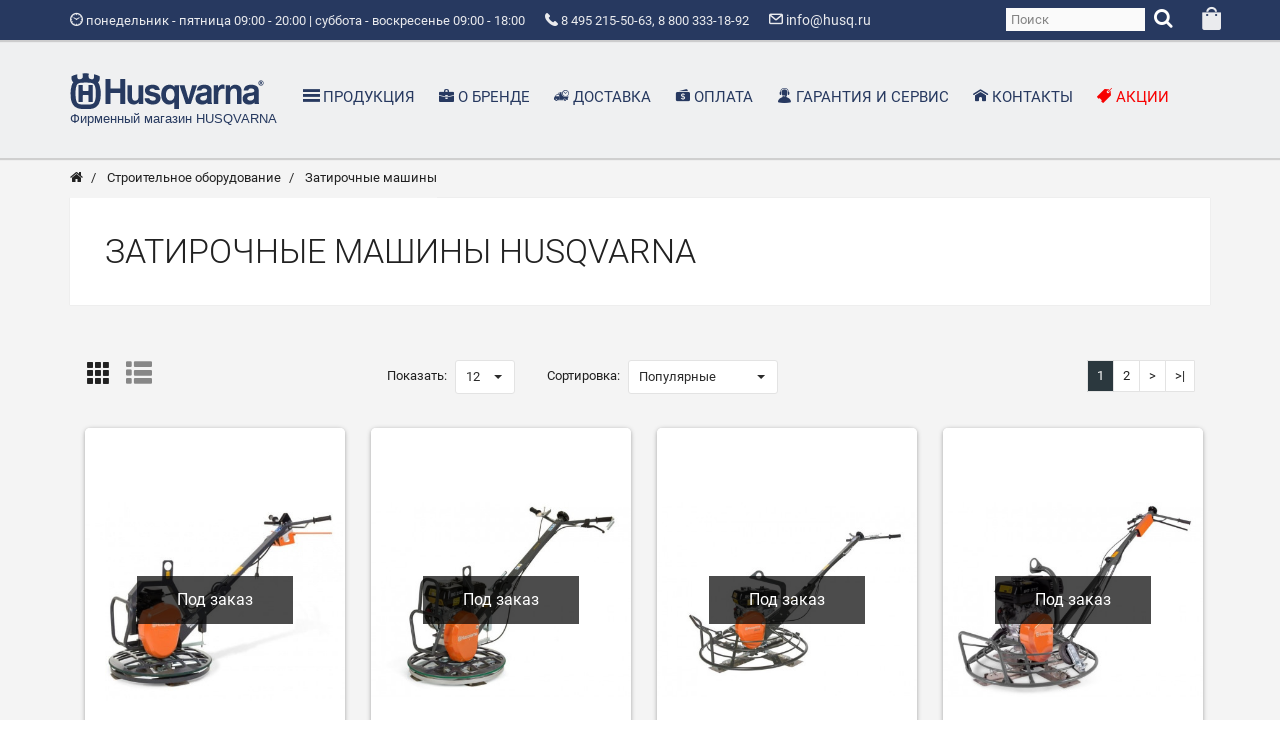

--- FILE ---
content_type: text/html; charset=utf-8
request_url: https://husq.ru/zatirochnye-mashiny
body_size: 123695
content:
<!DOCTYPE html>
<html>
<head prefix = "og: http://ogp.me/ns# fb: http://ogp.me/ns/fb# product: http://ogp.me/ns/product# adjustY: http://ogp.me/ns/adjustY# adjustX: http://ogp.me/ns/adjustX#">
<!-- Basic -->
<meta charset="UTF-8" />
<title>Затирочные машины у официального дилера Husqvarna</title>
<meta name="description" content="Купить Затирочные машины Husqvarna с доставкой по всей России у официального дилера HUSQVARNA" />
	<link href="https://cdn.husq.ru/image/catalog/favicon.png" rel="icon" type="image/png"/>


<!-- Mobile Specific Metas -->
<meta name="viewport" content="width=device-width, initial-scale=1.0">
<!-- Icon Fonts  -->
	<link href="https://cdn.husq.ru/static/5f3c3/font-awesome.min.css" type="text/css" rel="stylesheet" media="all"/>
	<link href="https://cdn.husq.ru/static/fcb5f/style.css" type="text/css" rel="stylesheet" media="all"/>
	<link href="https://cdn.husq.ru/static/ede5e/style.css" type="text/css" rel="stylesheet" media="all"/>
	<link href="https://cdn.husq.ru/static/2fcec/waves.css" type="text/css" rel="stylesheet" media="screen"/>
	<link href="https://cdn.husq.ru/static/feae1/slick.css" type="text/css" rel="stylesheet" media="screen"/>
	<link href="https://cdn.husq.ru/static/feae1/slick-theme.css" type="text/css" rel="stylesheet" media="screen"/>
	<link href="https://cdn.husq.ru/static/ff360/bootstrap-select.css" type="text/css" rel="stylesheet" media="screen"/>
	<link href="https://cdn.husq.ru/static/fcb5f/opencart.css" type="text/css" rel="stylesheet" media="screen"/>
	<link href="https://cdn.husq.ru/static/fcb5f/style-colors.css" type="text/css" rel="stylesheet" media="screen"/>
	<link href="https://cdn.husq.ru/static/fcb5f/toolspanel.css" type="text/css" rel="stylesheet" media="screen"/>
	<link href="https://cdn.husq.ru/static/22fa6/settings.css" type="text/css" rel="stylesheet" media="screen"/>
	<link href="https://cdn.husq.ru/static/6c135/magnific-popup.css" type="text/css" rel="stylesheet" media="screen"/>
	<link href="https://cdn.husq.ru/static/ca975/jquery.fancybox.css" type="text/css" rel="stylesheet" media="screen"/>
	<link href="https://cdn.husq.ru/static/fcb5f/sphinxAutocomplete.css" type="text/css" rel="stylesheet" media="screen"/>
	<link href="https://cdn.husq.ru/static/fcb5f/custom.css" type="text/css" rel="stylesheet" media="all"/>
	<script src="https://cdn.husq.ru/static/d282d/jquery.js" type="text/javascript"></script>
	<script src="https://cdn.husq.ru/static/6aab1/modernizr.js" type="text/javascript"></script>
	<script src="https://cdn.husq.ru/static/ca9b5/bootstrap.min.js" type="text/javascript"></script>
	<script src="https://cdn.husq.ru/static/ca975/jquery.fancybox.pack.js" type="text/javascript"></script>
	<script src="https://cdn.husq.ru/static/ac167/custom.js" type="text/javascript"></script>
	<script src="https://cdn.husq.ru/static/0295f/imask.min.js" type="text/javascript"></script>
	<script src="https://cdn.husq.ru/static/3de7b/jquery.waypoints.min.js" type="text/javascript"></script>
	<script src="https://cdn.husq.ru/static/2fcec/waves.min.js" type="text/javascript"></script>
	<script src="https://cdn.husq.ru/static/feae1/slick.min.js" type="text/javascript"></script>
	<script src="https://cdn.husq.ru/static/ff360/bootstrap-select.min.js" type="text/javascript"></script>
	<script src="https://cdn.husq.ru/static/a22d0/jquery.parallax-1.1.3.js" type="text/javascript"></script>
	<script src="https://cdn.husq.ru/static/3de7b/sticky.min.js" type="text/javascript"></script>
	<script src="https://cdn.husq.ru/static/61aab/doubletaptogo.js" type="text/javascript"></script>
	<script src="https://cdn.husq.ru/static/81c18/imagesloaded.pkgd.min.js" type="text/javascript"></script>
	<script src="https://cdn.husq.ru/static/8ab89/jquery.plugin.min.js" type="text/javascript"></script>
	<script src="https://cdn.husq.ru/static/bf96c/jquery.elevatezoom.js" type="text/javascript"></script>
	<script src="https://cdn.husq.ru/static/ac167/jquery.scrollTo.min.js" type="text/javascript"></script>
	<script src="https://cdn.husq.ru/static/6c135/jquery.magnific-popup.min.js" type="text/javascript"></script>
	<script src="https://cdn.husq.ru/static/65a59/isotope.pkgd.min.js" type="text/javascript"></script>
	<script src="https://cdn.husq.ru/static/ac167/jquery.cookie.js" type="text/javascript"></script>
	<script src="https://cdn.husq.ru/static/ac167/landing-banners.js" type="text/javascript"></script>
	<script src="https://cdn.husq.ru/static/71527/ecommerce.js" type="text/javascript"></script>
	<script src="https://cdn.husq.ru/static/ac167/welldone.js" type="text/javascript"></script>
	<script src="https://husq.ru/index.php?route=common/sphinx/script" type="text/javascript"></script>
	<script src="https://cdn.husq.ru/static/ca975/jquery.fancybox.pack.js" type="text/javascript"></script>
	<script src="https://cdn.husq.ru/static/71527/common.js" type="text/javascript"></script>
	<script src="https://cdn.husq.ru/static/ac167/tiny_add.js" type="text/javascript"></script>
	<script src="https://cdn.husq.ru/static/ac167/common.js" type="text/javascript"></script>
<link href="https://husq.ru/zatirochnye-mashiny" rel="canonical" />

<!-- Head Libs -->
<!--[if IE]>
        <link rel="stylesheet" href="catalog/view/theme/husq/css/ie.css">
        <![endif]-->
<!--[if lte IE 8]>
        <script src="catalog/view/theme/husq/js/vendor/respond/respond.js"></script>
        <script src="catalog/view/theme/husq/js/vendor/excanvas/excanvas.js"></script>
        <![endif]-->
	<meta property="og:type" content="og:website"/>
<meta property="og:title" content="Затирочные машины у официального дилера Husqvarna"/>
<meta property="og:description" content="Купить Затирочные машины Husqvarna с доставкой по всей России у официального дилера HUSQVARNA"/>
<meta property="og:url" content="https://husq.ru/zatirochnye-mashiny"/>
<meta property="og:image" content="https://cdn.husq.ru/image/cache/840-1110/category/image/pg45011.jpg"/>
<meta property="og:site_name" content="Фирменный магазин HUSQVARNA"/>
	      </head>
<body class=" ">
  
<div id="loader-wrapper" >
<div id="loader"></div>
</div>
<!-- Modal Search -->
<div class="overlay overlay-scale">
  <button type="button" class="overlay-close"> ✕ </button>
  <div class="overlay__content">
    <form id="search-form" class="search-form outer" action="index.php" method="get">
      <input type="hidden" name="route" value="product/search">
      <div class="input-group input-group--wd">
        <input type="text" class="input--full" value="" placeholder="Поиск" name="search">
        <span class="input-group__bar"></span> </div>
      <button class="btn btn--wd text-uppercase wave waves-effect"><span class="icon icon-search"></span></button>
    </form>
  </div>
</div>
<!-- / end Modal Search -->

<!-- Modal -->
<div class="modal quick-view zoom" id="quickView"  style="opacity: 1">
  <div class="modal-dialog">
        <div id="modalLoader-wrapper"><div id="modalLoader"></div></div>
        <div class="modal-content">
        </div>
    </div>
</div>
<!-- /.modal -->

<div class="wrapper"> 
  <!-- Header section -->
  
  <header class="header header--max ">

	




<div class="header-line hidden-xs">
      <div class="container">

      
        <div class="pull-left">
          <div class="social-links social-links--colorize">
            <ul>
<li class="social-links__item hidden-xs worktime"><i class="icon icon-clock" ></i>&nbsp;понедельник - пятница 09:00 - 20:00 |  суббота - воскресенье 09:00 - 18:00</li><li class="social-links__item "><i class="icon icon-telephone" ></i>&nbsp;8 495 215-50-63, 8 800 333-18-92</li><li class="social-links__item visible-xs-inline-block worktime">пн - пт 09:00 - 20:00 | сб - вс 09:00 - 18:00</li><li class="social-links__item hidden-sm hidden-xs"><a href="mailto:info@husq.ru" ><i class="icon icon-mail" style="color:rgba(234,235,238,1)"></i>&nbsp;<span style="color:rgba(234,235,238,1)">info@husq.ru</span></a></li>            </ul>
          </div>
        </div>
      

  </div>
</div>

    


	<div class="header__dropdowns-container">
		<div class="header__dropdowns">
			<div class="autosearch-wrapper input-group">
	<form method="GET" id="form-search" action="https://husq.ru/search">
		<div id="search" class="search">
			<input class="autosearch-input" type="text" size="35" autocomplete="off" name="search" placeholder="Поиск">
            <span class="input-group-btn">
		    <button type="button" class="btn btn-default btn-lg button-search"><i class="fa fa-search "></i></button>
		    </span>
		</div>
	</form>

	<div class="clear clr"></div>
</div>			<div class="header__cart pull-left" id="cart">
				<span class="header__cart__indicator hidden-xs" id="total_price"></span>
				<div class="dropdown pull-right">
					<a class="btn dropdown-toggle btn--links--dropdown header__cart__button header__dropdowns__button cart-url">
						<span class="icon icon-bag-alt"></span>
						<span class="badge badge--menu" id="total_count_ajax"></span> </a>
				</div>
			</div>
			 <div class="product-compare-header" style="display: none;">
                <a id="compare-url">
                    <i class="fa fa-bar-chart-o"></i>
                    <span id="compare-total-mob"></span>
                    <div class="hidden-xs">
                        <p id="compare-total"></p>
                    </div>
                </a>
            </div>
		</div>
	</div>
	<nav class="navbar navbar-wd" id="navbar">
		<div class="navbar-header">
			<div class="container">
				<button type="button" class="navbar-toggle" id="slide-nav"> <span class="icon-bar"></span> <span class="icon-bar"></span> <span class="icon-bar"></span> </button>
									<!--  Logo  -->
					<a class="logo" href="https://husq.ru/" style="float: left">
						<div class="div_logo_v2">
							<img class="logo-default" src="https://cdn.husq.ru/image/catalog/NEW_husq_logo.png" title="Фирменный магазин HUSQVARNA" alt="Фирменный магазин HUSQVARNA"/>
							<img class="logo-transparent" src="https://cdn.husq.ru/image/catalog/NEW_husq_logo.png" title="Фирменный магазин HUSQVARNA" alt="Фирменный магазин HUSQVARNA"/>
							<img class="logo-mobile" src="https://cdn.husq.ru/image/catalog/NEW_husq_logo.png" title="Фирменный магазин HUSQVARNA" alt="Фирменный магазин HUSQVARNA"/>
						</div>
						<span style="color:#273a60">Фирменный магазин HUSQVARNA</span>
					</a>
					<!-- End Logo -->
				
				
<div class="pull-left search-focus-fade" id="slidemenu">
          <div class="slidemenu-close visible-xs">✕</div>
          <ul class="nav navbar-nav">
          <li class="menu-large"><a href="#"  class="dropdown-toggle" ><span class="link-name"><i class="icon icon-rectangular" style="color:rgba(39,57,96,1)"></i>&nbsp;<span style="color:rgba(39,57,96,1)">ПРОДУКЦИЯ</span></span><span class="caret caret--dots"></span></a>
<div class="dropdown-menu megamenu animated fadeIn"><div class="container"><ul class="megamenu__columns">
<li class="level-menu level1"><ul><li class="title"><a href="https://husq.ru/tehnika-dlya-sada"  >Техника для сада</a></li>
<li ><a href="https://husq.ru/benzopily-i-elektropily"  >Бензопилы и электропилы</a></li>
<li ><a href="https://husq.ru/vozduhoduvy"  >Воздуходувки</a></li>
<li ><a href="https://husq.ru/vysotorezy"  >Высоторезы</a></li>
<li ><a href="https://husq.ru/snegouborshchiki"  >Снегоуборщики</a></li>
<li ><a href="https://husq.ru/nozhnicy-dlya-zhivoj-izgorodi"  >Ножницы для живой изгороди</a></li>
<li ><a href="https://husq.ru/trimmeri"  >Триммеры</a></li>
<li ><a href="https://husq.ru/gazonokosilki"  >Газонокосилки</a></li>
<li ><a href="https://husq.ru/opryskivateli"  >Опрыскиватели</a></li>
<li ><a href="https://husq.ru/raydery"  >Райдеры</a></li>
<li ><a href="https://husq.ru/akkumulyatornyy-instrument"  >Аккумуляторный инструмент</a></li>
<li ><a href="https://husq.ru/gazonokosilki-roboty"  >Газонокосилки-роботы</a></li>
<li ><a href="https://husq.ru/generatory"  >Генераторы</a></li>
<li ><a href="https://husq.ru/kultivatory"  >Культиваторы</a></li>
<li ><a href="https://husq.ru/kustorezy"  >Кусторезы</a></li>
<li ><a href="https://husq.ru/mojki-vysokogo-davleniya"  >Мойки высокого давления</a></li>
<li ><a href="https://husq.ru/motopompy"  >Мотопомпы</a></li>
<li ><a href="https://husq.ru/skarifikatory"  >Скарификаторы</a></li>
<li ><a href="https://husq.ru/sadovye-traktory"  >Садовые тракторы</a></li>
<li ><a href="https://husq.ru/instrumenty-dlya-raboty-v-lesu"  >Инструменты для работы в лесу</a></li>
<li ><a href="https://husq.ru/individualnaya-zashchita"  >Индивидуальная защита</a></li>
<li ><a href="https://husq.ru/prinadlezhnosti-i-aksessuary"  >Принадлежности и аксессуары</a></li>
<li ><a href="https://husq.ru/igrushki-dlya-detey"  >Игрушки для детей</a></li>
</ul></li><li class="level-menu level1"><ul><li class="title"><a href="https://husq.ru/stroitelnoe-oborudovanie"  >Строительное оборудование</a></li>
<li ><a href="https://husq.ru/benzorezy"  >Бензорезы</a></li>
<li ><a href="https://husq.ru/relsorezy"  >Рельсорезы</a></li>
<li ><a href="https://husq.ru/vibroplity"  >Виброплиты</a></li>
<li ><a href="https://husq.ru/vibrorejki"  >Виброрейки</a></li>
<li ><a href="https://husq.ru/vibratory"  >Вибраторы</a></li>
<li ><a href="https://husq.ru/zatirochnye-mashiny"  >Затирочные машины</a></li>
<li ><a href="https://husq.ru/ustanovki-almaznogo-sverleniya"  >Оборудование для алмазного бурения</a></li>
<li ><a href="https://husq.ru/plitkorezy"  >Плиткорезы</a></li>
<li ><a href="https://husq.ru/kamnereznye-stanki"  >Камнерезные станки</a></li>
<li ><a href="https://husq.ru/vozduhoochistiteli"  >Воздухоочистители</a></li>
<li ><a href="https://husq.ru/narezchiki-shvov"  >Нарезчик швов</a></li>
<li ><a href="https://husq.ru/shlifovalnye-mashiny"  >Шлифовальные машины</a></li>
<li ><a href="https://husq.ru/stenoreznye-mashiny"  >Стенорезные машины</a></li>
<li ><a href="https://husq.ru/kanatnye-mashiny"  >Канатные машины</a></li>
<li ><a href="https://husq.ru/stroitelnye-pylesosy"  >Строительные пылесосы</a></li>
<li ><a href="https://husq.ru/prinadlezhnosti-dlya-benzorezov"  >Принадлежности</a></li>
</ul></li><li class="megamenu__columns__side-image"><img src="https://cdn.husq.ru/image/catalog/primer2.jpg" alt=""> </li></ul></div></div></li>
<li><a href="/about_us"  ><span class="link-name"><i class="icon icon-bag" style="color:rgba(39,57,96,2)"></i>&nbsp;<span style="color:rgba(39,57,96,2)">О БРЕНДЕ</span></span></a></li>
<li><a href="/delivery"  ><span class="link-name"><i class="icon icon-truck" style="color:rgba(39,57,96,2)"></i>&nbsp;<span style="color:rgba(39,57,96,2)">ДОСТАВКА</span></span></a></li>
<li><a href="/oplata"  ><span class="link-name"><i class="icon icon-money" style="color:rgba(39,57,96,2)"></i>&nbsp;<span style="color:rgba(39,57,96,2)">ОПЛАТА</span></span></a></li>
<li><a href="/garantija-i-servis"  ><span class="link-name"><i class="icon icon-operator" style="color:rgba(39,57,96,2)"></i>&nbsp;<span style="color:rgba(39,57,96,2)">ГАРАНТИЯ И СЕРВИС</span></span></a></li>
<li><a href="/contact-us"  ><span class="link-name"><i class="icon icon-home" style="color:rgba(39,57,96,2)"></i>&nbsp;<span style="color:rgba(39,57,96,2)">КОНТАКТЫ</span></span></a></li>
<li><a href="/specials"  ><span class="link-name"><i class="icon icon-shop-label" style="color:rgba(247,1,1,1)"></i>&nbsp;<span style="color:rgba(247,1,1,1)">АКЦИИ</span></span></a></li>
          </ul>
        </div>
       			</div>
		</div>
	</nav>
</header>
  
    
  <div id="pageContent" class="page-content page-content--fill" >
<section class="breadcrumbs  hidden-xs">
	<div class="container">
		<ol class="breadcrumb breadcrumb--wd pull-left" itemscope itemtype="http://schema.org/BreadcrumbList">
															<li class="width" itemprop="itemListElement" itemscope itemtype="http://schema.org/ListItem">
						<a itemprop="item" href="https://husq.ru/">
							<span><i class="fa fa-home"><span style="display:none">Главная</span></i></span>
							<meta itemprop="name" content="Главная">
						</a>
						<meta itemprop="position" content="1">
					</li>
																<li class="width" itemprop="itemListElement" itemscope itemtype="http://schema.org/ListItem">
						<a itemprop="item" href="https://husq.ru/stroitelnoe-oborudovanie">
							<span itemprop="name">Строительное оборудование</span>
						</a>
						<meta itemprop="position" content="2">
					</li>
																<li class="width" itemprop="itemListElement" itemscope itemtype="http://schema.org/ListItem">
						<span itemprop="name">Затирочные машины</span>
						<meta itemprop="item" content="https://husq.ru/zatirochnye-mashiny">
						<meta itemprop="position" content="3">
					</li>
									</ol>
	</div>
</section>


<section class="content top-null">
	<div class="container">
		<div class="category-outer">
						<div class="category-outer__text">
				<h1 class="category-outer__text__title text-uppercase">Затирочные машины Husqvarna</h1>
			</div>
					</div>
	</div>
</section>


	<section class="content">
		<div class="container">
			<div class="filters-row row">
				<div class="col-sm-4 col-md-5 col-lg-3 col-1">
					<a class="filters-row__view active link-grid-view icon icon-keyboard" data-toggle="tooltip" title="Сетка"></a>
					<a class="filters-row__view link-row-view icon icon-list" data-toggle="tooltip" title="Список"></a>
				</div>
				<div class="col-sm-8 col-md-7 col-lg-6 col-2">
					<div class="filters-row__select">
						<label>Показать:</label>
						<select class="selectpicker" data-style="select--wd select--wd--sm" data-width="60" onchange="location = this.value;">
																								<option value="https://husq.ru/zatirochnye-mashiny?limit=12" selected="selected">12</option>
																																<option value="https://husq.ru/zatirochnye-mashiny?limit=25">25</option>
																																<option value="https://husq.ru/zatirochnye-mashiny?limit=50">50</option>
																																<option value="https://husq.ru/zatirochnye-mashiny?limit=75">75</option>
																																<option value="https://husq.ru/zatirochnye-mashiny?limit=100">100</option>
																					</select>
					</div>
					<div class="filters-row__select">
						<label>Сортировка:</label>
						<select class="selectpicker" data-style="select--wd select--wd--sm" data-width="150" onchange="location = this.value;">
																								<option value="https://husq.ru/zatirochnye-mashiny?sort=p.sort_order&amp;order=ASC">По умолчанию</option>
																																<option value="https://husq.ru/zatirochnye-mashiny?sort=p.price&amp;order=ASC">Цена (низкая &gt; высокая)</option>
																																<option value="https://husq.ru/zatirochnye-mashiny?sort=p.price&amp;order=DESC">Цена (высокая &gt; низкая)</option>
																																<option value="https://husq.ru/zatirochnye-mashiny?sort=rating&amp;order=DESC">Рейтинг (начиная с высокого)</option>
																																<option value="https://husq.ru/zatirochnye-mashiny?sort=rating&amp;order=ASC">Рейтинг (начиная с низкого)</option>
																																<option value="https://husq.ru/zatirochnye-mashiny?sort=bestseller&amp;order=DESC" selected="selected">Популярные</option>
																																<option value="https://husq.ru/zatirochnye-mashiny?sort=latest&amp;order=DESC">Новинки</option>
																					</select>
					</div>
				</div>
				<div class="col-lg-3 visible-lg col-3">
					<div class="pull-right"><ul class="pagination"><li class="active"><span>1</span></li><li><a href="https://husq.ru/zatirochnye-mashiny?page=2">2</a></li><li><a href="https://husq.ru/zatirochnye-mashiny?page=2">&gt;</a></li><li><a href="https://husq.ru/zatirochnye-mashiny?page=2">&gt;|</a></li></ul></div>
				</div>
			</div>

			<div class="outer ">
				<div id="centerCol">
										<div class="products-grid products-listing products-col products-isotope four-in-row ">
						<div class="item product-preview-wrapper">
    <div class="product-preview">
                <div class="product-preview__image">
            <a href="https://husq.ru/mashina-zatirochnaya-husqvarna-atlas-copco-bg-245-e-f">
                <img src="https://cdn.husq.ru/image/cache/420-555/catalog/product/2167/husqvarna___6014051___mashina_zatirochnaya_husqvarna_atlas_copco_bg_245_e_f.jpg" alt="Машина затирочная Husqvarna (Atlas Copco) BG 245 E F" title="Машина затирочная Husqvarna (Atlas Copco) BG 245 E F"/>
            </a>
                        <div class="product-preview__outstock">Под заказ</div>            </div>

    <div class="product-preview__info text-center">
        <div class="product-preview__info__btns">
                        <a href="#" class="btn btn--round" onclick="callbackUser('2167'); return false;" title="Под заказ"><span class="icon-ecommerce"></span></a>
            <a href="/index.php?route=welldone/quickview&product_id=2167" class="btn btn--round btn--dark btn-quickview" data-toggle="modal" data-target="#quickView">
                <span class="icon icon-eye"></span>
            </a>
        </div>
        <div class="product-preview__info__title">
            <h2 class="name"><a href="https://husq.ru/mashina-zatirochnaya-husqvarna-atlas-copco-bg-245-e-f">Машина затирочная Husqvarna (Atlas Copco) BG 245 E F</a></h2>
        </div>
        <div class="rating">
                    </div>
        
                        <div class="price-box">
                        387999 р.                    </div>
                
        <div class="product-preview__info__description">
            <p>
                &nbsp;Особенности:


	Кромочная шлифовальная машина Husqvarna BG 245 E F предназначена для отделки свежего бетона, устройства стяжек, затирки песчано-цементных и других растворов.
	Диаметр лопасти&nbsp;- 600 мм, а кромки литого вращающегося защитного кольца покрыты резиной, это позволяет выполнять работы в углах, вблизи стен, а также рядом с иными препятствиями.
	Затирочные лопасти с бесступенчатой регулировкой угла наклона крепятся при помощи винтов на крестовину
	На машину Husqvarna BG 245 E F установлена система QUICKSTOP, которая немедленно останавливает враще...            </p>
        </div>

        <div class="product-preview__info__link">
            <a href="#" class="compare-link" onclick="welldone_add_to_compare('2167');return false;">
                <span class="icon icon-bars"></span>
                <span class="product-preview__info__link__text">В сравнение</span>
            </a>
            <a href="#" onclick="callbackUser('2167'); return false;" class="btn btn--wd buy-link">
            <span class="icon icon-ecommerce"></span>
            <span class="product-preview__info__link__text">Под заказ</span>
            </a>
        </div>
    </div>
</div>
</div><div class="item product-preview-wrapper">
    <div class="product-preview">
                <div class="product-preview__image">
            <a href="https://husq.ru/mashina-zatirochnaya-husqvarna-atlas-copco-bg-245-h4-f-bc">
                <img src="https://cdn.husq.ru/image/cache/420-555/product/husqvarna___1423844950___9679288-01.jpg" alt="Машина затирочная Husqvarna (Atlas Copco) BG 245 H4 F BC" title="Машина затирочная Husqvarna (Atlas Copco) BG 245 H4 F BC"/>
            </a>
                        <div class="product-preview__outstock">Под заказ</div>            </div>

    <div class="product-preview__info text-center">
        <div class="product-preview__info__btns">
                        <a href="#" class="btn btn--round" onclick="callbackUser('2407'); return false;" title="Под заказ"><span class="icon-ecommerce"></span></a>
            <a href="/index.php?route=welldone/quickview&product_id=2407" class="btn btn--round btn--dark btn-quickview" data-toggle="modal" data-target="#quickView">
                <span class="icon icon-eye"></span>
            </a>
        </div>
        <div class="product-preview__info__title">
            <h2 class="name"><a href="https://husq.ru/mashina-zatirochnaya-husqvarna-atlas-copco-bg-245-h4-f-bc">Машина затирочная Husqvarna (Atlas Copco) BG 245 H4 F BC</a></h2>
        </div>
        <div class="rating">
                    </div>
        
                        <div class="price-box">
                        297968 р.                    </div>
                
        <div class="product-preview__info__description">
            <p>
                 Особенности:


	Кромочная шлифовальная машина Husqvarna BG 245 H4 F BC предназначена для отделки свежего бетона, устройства стяжек, затирки песчано-цементных и других растворов.
	Диаметр лопасти - 600 мм, а кромки литого вращающегося защитного кольца покрыты резиной, это позволяет выполнять работы в углах, вблизи стен, а также рядом с иными препятствиями.
	Затирочные лопасти с бесступенчатой регулировкой угла наклона, крепятся при помощи винтов на крестовину
	На машину Husqvarna BG 245 H4 F BC установлена система QUICKSTOP, которая немедленно останавливает враще......            </p>
        </div>

        <div class="product-preview__info__link">
            <a href="#" class="compare-link" onclick="welldone_add_to_compare('2407');return false;">
                <span class="icon icon-bars"></span>
                <span class="product-preview__info__link__text">В сравнение</span>
            </a>
            <a href="#" onclick="callbackUser('2407'); return false;" class="btn btn--wd buy-link">
            <span class="icon icon-ecommerce"></span>
            <span class="product-preview__info__link__text">Под заказ</span>
            </a>
        </div>
    </div>
</div>
</div><div class="item product-preview-wrapper">
    <div class="product-preview">
                <div class="product-preview__image">
            <a href="https://husq.ru/mashina-zatirochnaya-husqvarna-atlas-copco-bg-375-h5-f-bc">
                <img src="https://cdn.husq.ru/image/cache/420-555/product/imperiatools___3916325512___9679289-01.jpg" alt="Машина затирочная Husqvarna (Atlas Copco) BG 375 H5 F BC" title="Машина затирочная Husqvarna (Atlas Copco) BG 375 H5 F BC"/>
            </a>
                        <div class="product-preview__outstock">Под заказ</div>            </div>

    <div class="product-preview__info text-center">
        <div class="product-preview__info__btns">
                        <a href="#" class="btn btn--round" onclick="callbackUser('2448'); return false;" title="Под заказ"><span class="icon-ecommerce"></span></a>
            <a href="/index.php?route=welldone/quickview&product_id=2448" class="btn btn--round btn--dark btn-quickview" data-toggle="modal" data-target="#quickView">
                <span class="icon icon-eye"></span>
            </a>
        </div>
        <div class="product-preview__info__title">
            <h2 class="name"><a href="https://husq.ru/mashina-zatirochnaya-husqvarna-atlas-copco-bg-375-h5-f-bc">Машина затирочная Husqvarna (Atlas Copco) BG 375 H5 F BC</a></h2>
        </div>
        <div class="rating">
                    </div>
        
                        <div class="price-box">
                        319878 р.                    </div>
                
        <div class="product-preview__info__description">
            <p>
                Особенности:


	Кромочная шлифовальная машина Husqvarna BG 375 H5 F BC предназначена для разравнивания, заглаживания и затирания бетонной поверхности.
	На машину Husqvarna BG 375 H5 F BC установлена система QUICKSTOP, которая немедленно останавливает вращение ротора если оператор отпустил ручку газа
	Двухступенчатый привод (1я ступень - клиноременная передача с натяжным роликом, 2я ступень - червячный редуктор) не требующий технического обслуживания на протяжении всего срока эксплуатации значительно сокращает расходы при использовании машины Husqvarna BG 375 
	Все ......            </p>
        </div>

        <div class="product-preview__info__link">
            <a href="#" class="compare-link" onclick="welldone_add_to_compare('2448');return false;">
                <span class="icon icon-bars"></span>
                <span class="product-preview__info__link__text">В сравнение</span>
            </a>
            <a href="#" onclick="callbackUser('2448'); return false;" class="btn btn--wd buy-link">
            <span class="icon icon-ecommerce"></span>
            <span class="product-preview__info__link__text">Под заказ</span>
            </a>
        </div>
    </div>
</div>
</div><div class="item product-preview-wrapper">
    <div class="product-preview">
                <div class="product-preview__image">
            <a href="https://husq.ru/mashina-zatirochnaya-husqvarna-atlas-copco-bg-375-h6-l-bc">
                <img src="https://cdn.husq.ru/image/cache/420-555/product/imperiatools___2997677931___9679290-01.jpg" alt="Машина затирочная Husqvarna (Atlas Copco) BG 375 H6 L BC" title="Машина затирочная Husqvarna (Atlas Copco) BG 375 H6 L BC"/>
            </a>
                        <div class="product-preview__outstock">Под заказ</div>            </div>

    <div class="product-preview__info text-center">
        <div class="product-preview__info__btns">
                        <a href="#" class="btn btn--round" onclick="callbackUser('2449'); return false;" title="Под заказ"><span class="icon-ecommerce"></span></a>
            <a href="/index.php?route=welldone/quickview&product_id=2449" class="btn btn--round btn--dark btn-quickview" data-toggle="modal" data-target="#quickView">
                <span class="icon icon-eye"></span>
            </a>
        </div>
        <div class="product-preview__info__title">
            <h2 class="name"><a href="https://husq.ru/mashina-zatirochnaya-husqvarna-atlas-copco-bg-375-h6-l-bc">Машина затирочная Husqvarna (Atlas Copco) BG 375 H6 L BC</a></h2>
        </div>
        <div class="rating">
                    </div>
        
                        <div class="price-box">
                        352196 р.                    </div>
                
        <div class="product-preview__info__description">
            <p>
                Особенности:


	Кромочная шлифовальная машина Husqvarna BG 375 H6 L BC предназначена для разравнивания, заглаживания и затирания бетонной поверхности.
	На машину Husqvarna BG 375 H6&nbsp;L BC установлена система QUICKSTOP, которая немедленно останавливает вращение ротора если оператор отпустил ручку газа
	Двухступенчатый привод&nbsp;(1я ступень&nbsp;- клиноременная передача с натяжным роликом, 2я ступень&nbsp;- червячный редуктор) не требующий технического обслуживания на протяжении всего срока эксплуатации значительно сокращает расходы при использовании машины Husqvarna B......            </p>
        </div>

        <div class="product-preview__info__link">
            <a href="#" class="compare-link" onclick="welldone_add_to_compare('2449');return false;">
                <span class="icon icon-bars"></span>
                <span class="product-preview__info__link__text">В сравнение</span>
            </a>
            <a href="#" onclick="callbackUser('2449'); return false;" class="btn btn--wd buy-link">
            <span class="icon icon-ecommerce"></span>
            <span class="product-preview__info__link__text">Под заказ</span>
            </a>
        </div>
    </div>
</div>
</div><div class="item product-preview-wrapper">
    <div class="product-preview">
                <div class="product-preview__image">
            <a href="https://husq.ru/mashina-zatirochnaya-husqvarna-atlas-copco-bg-475-h9-l-bc">
                <img src="https://cdn.husq.ru/image/cache/420-555/product/imperiatools___2590586183___9679292-01.jpg" alt="Машина затирочная Husqvarna (Atlas Copco) BG 475 H9 L BC" title="Машина затирочная Husqvarna (Atlas Copco) BG 475 H9 L BC"/>
            </a>
                        <div class="product-preview__outstock">Под заказ</div>            </div>

    <div class="product-preview__info text-center">
        <div class="product-preview__info__btns">
                        <a href="#" class="btn btn--round" onclick="callbackUser('2451'); return false;" title="Под заказ"><span class="icon-ecommerce"></span></a>
            <a href="/index.php?route=welldone/quickview&product_id=2451" class="btn btn--round btn--dark btn-quickview" data-toggle="modal" data-target="#quickView">
                <span class="icon icon-eye"></span>
            </a>
        </div>
        <div class="product-preview__info__title">
            <h2 class="name"><a href="https://husq.ru/mashina-zatirochnaya-husqvarna-atlas-copco-bg-475-h9-l-bc">Машина затирочная Husqvarna (Atlas Copco) BG 475 H9 L BC</a></h2>
        </div>
        <div class="rating">
                    </div>
        
                        <div class="price-box">
                        488404 р.                    </div>
                
        <div class="product-preview__info__description">
            <p>
                Особенности:


	Кромочная шлифовальная машина Husqvarna BG 475 H9 L BC предназначена для разравнивания, заглаживания и затирания бетонной поверхности.
	На машину Husqvarna BG 475 H9 L BC установлена система QUICKSTOP, которая немедленно останавливает вращение ротора если оператор отпустил ручку газа
	Двухступенчатый привод (1я ступень - клиноременная передача с натяжным роликом, 2я ступень - червячный редуктор) не требующий технического обслуживания на протяжении всего срока эксплуатации значительно сокращает расходы при использовании машины Husqvarna BG 475 
	Вс......            </p>
        </div>

        <div class="product-preview__info__link">
            <a href="#" class="compare-link" onclick="welldone_add_to_compare('2451');return false;">
                <span class="icon icon-bars"></span>
                <span class="product-preview__info__link__text">В сравнение</span>
            </a>
            <a href="#" onclick="callbackUser('2451'); return false;" class="btn btn--wd buy-link">
            <span class="icon icon-ecommerce"></span>
            <span class="product-preview__info__link__text">Под заказ</span>
            </a>
        </div>
    </div>
</div>
</div><div class="item product-preview-wrapper">
    <div class="product-preview">
                <div class="product-preview__image">
            <a href="https://husq.ru/mashina-zatirochnaya-husqvarna-atlas-copco-bg-combi-1020mm">
                <img src="https://cdn.husq.ru/image/cache/420-555/catalog/product/2169/husqvarna___4119582121___mashina_zatirochnaya_husqvarna_atlas_copco_bg_combi_1020mm.jpg" alt="Машина затирочная Husqvarna (Atlas Copco) BG Combi 1020мм" title="Машина затирочная Husqvarna (Atlas Copco) BG Combi 1020мм"/>
            </a>
                        <div class="product-preview__outstock">Под заказ</div>            </div>

    <div class="product-preview__info text-center">
        <div class="product-preview__info__btns">
                        <a href="#" class="btn btn--round" onclick="callbackUser('2169'); return false;" title="Под заказ"><span class="icon-ecommerce"></span></a>
            <a href="/index.php?route=welldone/quickview&product_id=2169" class="btn btn--round btn--dark btn-quickview" data-toggle="modal" data-target="#quickView">
                <span class="icon icon-eye"></span>
            </a>
        </div>
        <div class="product-preview__info__title">
            <h2 class="name"><a href="https://husq.ru/mashina-zatirochnaya-husqvarna-atlas-copco-bg-combi-1020mm">Машина затирочная Husqvarna (Atlas Copco) BG Combi 1020мм</a></h2>
        </div>
        <div class="rating">
                    </div>
        
                        <div class="price-box">
                        541958 р.                    </div>
                
        <div class="product-preview__info__description">
            <p>
                Особенности:


	Затирочная машина Husqvarna BG Combi 1020мм предназначена для разравнивания и затирки свежих бетонных полов в закрытых помещениях, либо где отсутствует или недостаточна система вентиляции. Благодаря двухскоростному электрическому двигателю снижено шумовое давление, а отсутствие выхлопных газов позволяет эксплуатировать машину в жилых помещениях
	Машина имеет возможность установки взаимозаменяемых защитных кожухов со стальной проволочной сеткой для оптимальной видимости, в совокупности с лезвием с креплением шпилька облегч......            </p>
        </div>

        <div class="product-preview__info__link">
            <a href="#" class="compare-link" onclick="welldone_add_to_compare('2169');return false;">
                <span class="icon icon-bars"></span>
                <span class="product-preview__info__link__text">В сравнение</span>
            </a>
            <a href="#" onclick="callbackUser('2169'); return false;" class="btn btn--wd buy-link">
            <span class="icon icon-ecommerce"></span>
            <span class="product-preview__info__link__text">Под заказ</span>
            </a>
        </div>
    </div>
</div>
</div><div class="item product-preview-wrapper">
    <div class="product-preview">
                <div class="product-preview__image">
            <a href="https://husq.ru/mashina-zatirochnaya-husqvarna-atlas-copco-bg-combi-850mm">
                <img src="https://cdn.husq.ru/image/cache/420-555/catalog/product/2168/husqvarna___4033066934___mashina_zatirochnaya_husqvarna_atlas_copco_bg_combi.jpg" alt="Машина затирочная Husqvarna (Atlas Copco) BG Combi 850мм" title="Машина затирочная Husqvarna (Atlas Copco) BG Combi 850мм"/>
            </a>
                        <div class="product-preview__outstock">Под заказ</div>            </div>

    <div class="product-preview__info text-center">
        <div class="product-preview__info__btns">
                        <a href="#" class="btn btn--round" onclick="callbackUser('2168'); return false;" title="Под заказ"><span class="icon-ecommerce"></span></a>
            <a href="/index.php?route=welldone/quickview&product_id=2168" class="btn btn--round btn--dark btn-quickview" data-toggle="modal" data-target="#quickView">
                <span class="icon icon-eye"></span>
            </a>
        </div>
        <div class="product-preview__info__title">
            <h2 class="name"><a href="https://husq.ru/mashina-zatirochnaya-husqvarna-atlas-copco-bg-combi-850mm">Машина затирочная Husqvarna (Atlas Copco) BG Combi 850мм</a></h2>
        </div>
        <div class="rating">
                    </div>
        
                        <div class="price-box">
                        541958 р.                    </div>
                
        <div class="product-preview__info__description">
            <p>
                 Особенности:


	Затирочная машина Husqvarna BG Combi 865мм предназначена для разравнивания и затирки свежих бетонных полов в закрытых помещениях, либо где отсутствует или недостаточна система вентиляции. Благодаря двухскоростному электрическому двигателю снижено шумовое давление, а отсутствие выхлопных газов позволяет эксплуатировать машину в жилых помещениях
	Машина имеет возможность установки взаимозаменяемых защитных кожухов со стальной проволочной сеткой для оптимальной видимости, в совокупности с лезвием с креплением шпилька облег......            </p>
        </div>

        <div class="product-preview__info__link">
            <a href="#" class="compare-link" onclick="welldone_add_to_compare('2168');return false;">
                <span class="icon icon-bars"></span>
                <span class="product-preview__info__link__text">В сравнение</span>
            </a>
            <a href="#" onclick="callbackUser('2168'); return false;" class="btn btn--wd buy-link">
            <span class="icon icon-ecommerce"></span>
            <span class="product-preview__info__link__text">Под заказ</span>
            </a>
        </div>
    </div>
</div>
</div><div class="item product-preview-wrapper">
    <div class="product-preview">
                <div class="product-preview__image">
            <a href="https://husq.ru/mashina-zatirochnaya-husqvarna-wacker-neuson-mct-36-5">
                <img src="https://cdn.husq.ru/image/cache/420-555/product/wacker-neuson-jvo36-5.jpg" alt="Машина затирочная Husqvarna (Wacker Neuson) MCT 36-5" title="Машина затирочная Husqvarna (Wacker Neuson) MCT 36-5"/>
            </a>
                        <div class="product-preview__outstock">Под заказ</div>            </div>

    <div class="product-preview__info text-center">
        <div class="product-preview__info__btns">
                        <a href="#" class="btn btn--round" onclick="callbackUser('2871'); return false;" title="Под заказ"><span class="icon-ecommerce"></span></a>
            <a href="/index.php?route=welldone/quickview&product_id=2871" class="btn btn--round btn--dark btn-quickview" data-toggle="modal" data-target="#quickView">
                <span class="icon icon-eye"></span>
            </a>
        </div>
        <div class="product-preview__info__title">
            <h2 class="name"><a href="https://husq.ru/mashina-zatirochnaya-husqvarna-wacker-neuson-mct-36-5">Машина затирочная Husqvarna (Wacker Neuson) MCT 36-5</a></h2>
        </div>
        <div class="rating">
                    </div>
        
                        <div class="price-box">
                        151961 р.                    </div>
                
        <div class="product-preview__info__description">
            <p>
                
	черновым и чистовым методом на определеном этапе укладки.
	Встроенная точка подъема для простоты маневрирования по рабочей площадке



	
		
			
			
			
			Бензиновый четырехтактный двигатель Loncin G200F обеспечивает беспербойную работу затирочной машины
		
		
			
			
			
			Для обеспечения эргономичной работы затирочная машина оснащена регулируемой по высоте рукояткой. Дроссель находится на рукоятке для регулировки частоты вращения лопасти (низкая &ndash; для заглаживания, более высокая &ndash; для обработки)
		
		
			
			
			
			Конструкционно механизм затирочной машины Husqvarna / Wacker Neuson MCT 36-5&nbsp;очень прост -&nbsp;двигатель, ротор, корпус, рукоять и рабочая часть.
		
		
			
			
			
			Оснастка в виде лопастей и дисков. Регулировка угла наклона лопастей в диапазоне 0-15 градусов
		
	
            </p>
        </div>

        <div class="product-preview__info__link">
            <a href="#" class="compare-link" onclick="welldone_add_to_compare('2871');return false;">
                <span class="icon icon-bars"></span>
                <span class="product-preview__info__link__text">В сравнение</span>
            </a>
            <a href="#" onclick="callbackUser('2871'); return false;" class="btn btn--wd buy-link">
            <span class="icon icon-ecommerce"></span>
            <span class="product-preview__info__link__text">Под заказ</span>
            </a>
        </div>
    </div>
</div>
</div><div class="item product-preview-wrapper">
    <div class="product-preview">
                <div class="product-preview__image">
            <a href="https://husq.ru/mashina-zatirochnaya-husqvarna-wacker-neuson-crt-36-26a">
                <img src="https://cdn.husq.ru/image/cache/420-555/product/126989/8add7b6721e7062dcbe60bdb1ca30ba7.png" alt="Машина затирочная Husqvarna (Wacker Neuson) CRT 36-26A" title="Машина затирочная Husqvarna (Wacker Neuson) CRT 36-26A"/>
            </a>
                        <div class="product-preview__outstock">Под заказ</div>            </div>

    <div class="product-preview__info text-center">
        <div class="product-preview__info__btns">
                        <a href="#" class="btn btn--round" onclick="callbackUser('2878'); return false;" title="Под заказ"><span class="icon-ecommerce"></span></a>
            <a href="/index.php?route=welldone/quickview&product_id=2878" class="btn btn--round btn--dark btn-quickview" data-toggle="modal" data-target="#quickView">
                <span class="icon icon-eye"></span>
            </a>
        </div>
        <div class="product-preview__info__title">
            <h2 class="name"><a href="https://husq.ru/mashina-zatirochnaya-husqvarna-wacker-neuson-crt-36-26a">Машина затирочная Husqvarna (Wacker Neuson) CRT 36-26A</a></h2>
        </div>
        <div class="rating">
                    </div>
        
                        <div class="price-box">
                        2325024 р.                    </div>
                
        <div class="product-preview__info__description">
            <p>
                
	Самоходная затирочная машина&nbsp;Wacker Neuson&nbsp;CRT36-26A&nbsp;отличается высокой производительностью и степенью комфорта.
	Самоходная затирочная машина оснащена сиденьем со встроенной системой &laquo;присутствия оператора&raquo;, которая работает совместно с переключателем дроссельной заслонки. Система позволяет двигателю работать (на холостом ходу) в отсутствие оператора на сиденье, если дроссель невыжат.
	Хорошая видимость благодаря использованию серийных систем переднего и заднего освещения



	
		
			
			
			
			Бензиновый четырехтактный двигател...            </p>
        </div>

        <div class="product-preview__info__link">
            <a href="#" class="compare-link" onclick="welldone_add_to_compare('2878');return false;">
                <span class="icon icon-bars"></span>
                <span class="product-preview__info__link__text">В сравнение</span>
            </a>
            <a href="#" onclick="callbackUser('2878'); return false;" class="btn btn--wd buy-link">
            <span class="icon icon-ecommerce"></span>
            <span class="product-preview__info__link__text">Под заказ</span>
            </a>
        </div>
    </div>
</div>
</div><div class="item product-preview-wrapper">
    <div class="product-preview">
                <div class="product-preview__image">
            <a href="https://husq.ru/mashina-zatirochnaya-husqvarna-wacker-neuson-crt-48-37v">
                <img src="https://cdn.husq.ru/image/cache/420-555/product/wacker-neuson-crt48-2.jpg" alt="Машина затирочная Husqvarna (Wacker Neuson) CRT 48-37V" title="Машина затирочная Husqvarna (Wacker Neuson) CRT 48-37V"/>
            </a>
                        <div class="product-preview__outstock">Под заказ</div>            </div>

    <div class="product-preview__info text-center">
        <div class="product-preview__info__btns">
                        <a href="#" class="btn btn--round" onclick="callbackUser('2879'); return false;" title="Под заказ"><span class="icon-ecommerce"></span></a>
            <a href="/index.php?route=welldone/quickview&product_id=2879" class="btn btn--round btn--dark btn-quickview" data-toggle="modal" data-target="#quickView">
                <span class="icon icon-eye"></span>
            </a>
        </div>
        <div class="product-preview__info__title">
            <h2 class="name"><a href="https://husq.ru/mashina-zatirochnaya-husqvarna-wacker-neuson-crt-48-37v">Машина затирочная Husqvarna (Wacker Neuson) CRT 48-37V</a></h2>
        </div>
        <div class="rating">
                    </div>
        
                        <div class="price-box">
                        3524066 р.                    </div>
                
        <div class="product-preview__info__description">
            <p>
                
	Самоходная затирочная машина Wacker Neuson CRT 48-37V отличается высокой производительностью и степенью комфорта.
	Самоходная затирочная машина оснащена сиденьем со встроенной системой «присутствия оператора», которая работает совместно с переключателем дроссельной заслонки. Система позволяет двигателю работать (на холостом ходу) в отсутствие оператора на сиденье, если дроссель невыжат.
	Хорошая видимость благодаря использованию серийных систем переднего и заднего освещения



	
		
			
			
			
			Бензиновый четырехтактный двигатель Briggs & Stratton...            </p>
        </div>

        <div class="product-preview__info__link">
            <a href="#" class="compare-link" onclick="welldone_add_to_compare('2879');return false;">
                <span class="icon icon-bars"></span>
                <span class="product-preview__info__link__text">В сравнение</span>
            </a>
            <a href="#" onclick="callbackUser('2879'); return false;" class="btn btn--wd buy-link">
            <span class="icon icon-ecommerce"></span>
            <span class="product-preview__info__link__text">Под заказ</span>
            </a>
        </div>
    </div>
</div>
</div><div class="item product-preview-wrapper">
    <div class="product-preview">
                <div class="product-preview__image">
            <a href="https://husq.ru/mashina-zatirochnaya-dvuhrotornaya-husqvarna-wacker-neuson-crt-48-57k-ps">
                <img src="https://cdn.husq.ru/image/cache/420-555/product/2944/hccpe10-0291.png" alt="Машина затирочная двухроторная Husqvarna (Wacker Neuson) CRT 48 57K-PS" title="Машина затирочная двухроторная Husqvarna (Wacker Neuson) CRT 48 57K-PS"/>
            </a>
                        <div class="product-preview__outstock">Под заказ</div>            </div>

    <div class="product-preview__info text-center">
        <div class="product-preview__info__btns">
                        <a href="#" class="btn btn--round" onclick="callbackUser('2944'); return false;" title="Под заказ"><span class="icon-ecommerce"></span></a>
            <a href="/index.php?route=welldone/quickview&product_id=2944" class="btn btn--round btn--dark btn-quickview" data-toggle="modal" data-target="#quickView">
                <span class="icon icon-eye"></span>
            </a>
        </div>
        <div class="product-preview__info__title">
            <h2 class="name"><a href="https://husq.ru/mashina-zatirochnaya-dvuhrotornaya-husqvarna-wacker-neuson-crt-48-57k-ps">Машина затирочная двухроторная Husqvarna (Wacker Neuson) CRT 48 57K-PS</a></h2>
        </div>
        <div class="rating">
                    </div>
        
        По запросу
        <div class="product-preview__info__description">
            <p>
                Самоходная затирочная машина Husqvarna CRT 48 л. с. с усилителем рулевого управления предлагает высокую производительность и превосходные результаты благодаря оптимальной маневренности и большой рабочей поверхности, а также превосходному соотношению мощности и массы. CRT 48 л. с. идеально подходит для обработки поверхностей площадью от 1000 м&sup2; до 2300 м&sup2;. Электрогидравлический джойстик обеспечивает точное маневрирование и значительное снижение утомляемости при работе. Работа клапанов гидравлического цилиндра управления контролируется посред......            </p>
        </div>

        <div class="product-preview__info__link">
            <a href="#" class="compare-link" onclick="welldone_add_to_compare('2944');return false;">
                <span class="icon icon-bars"></span>
                <span class="product-preview__info__link__text">В сравнение</span>
            </a>
            <a href="#" onclick="callbackUser('2944'); return false;" class="btn btn--wd buy-link">
            <span class="icon icon-ecommerce"></span>
            <span class="product-preview__info__link__text">Под заказ</span>
            </a>
        </div>
    </div>
</div>
</div><div class="item product-preview-wrapper">
    <div class="product-preview">
                <div class="product-preview__image">
            <a href="https://husq.ru/mashina-zatirochnaya-dvuhrotornaya-husqvarna-wacker-neuson-crt-48-33k">
                <img src="https://cdn.husq.ru/image/cache/420-555/product/2942/hccpe10-0288.png" alt="Машина затирочная двухроторная Husqvarna (Wacker Neuson) CRT 48-33K" title="Машина затирочная двухроторная Husqvarna (Wacker Neuson) CRT 48-33K"/>
            </a>
                        <div class="product-preview__outstock">Под заказ</div>            </div>

    <div class="product-preview__info text-center">
        <div class="product-preview__info__btns">
                        <a href="#" class="btn btn--round" onclick="callbackUser('2942'); return false;" title="Под заказ"><span class="icon-ecommerce"></span></a>
            <a href="/index.php?route=welldone/quickview&product_id=2942" class="btn btn--round btn--dark btn-quickview" data-toggle="modal" data-target="#quickView">
                <span class="icon icon-eye"></span>
            </a>
        </div>
        <div class="product-preview__info__title">
            <h2 class="name"><a href="https://husq.ru/mashina-zatirochnaya-dvuhrotornaya-husqvarna-wacker-neuson-crt-48-33k">Машина затирочная двухроторная Husqvarna (Wacker Neuson) CRT 48-33K</a></h2>
        </div>
        <div class="rating">
                    </div>
        
        По запросу
        <div class="product-preview__info__description">
            <p>
                Самоходная затирочная машина Husqvarna CRT 48 (122 см) гарантирует превосходные результаты при максимальной производительности и идеально подходит для обработки поверхностей площадью 1000 м&sup2; до 1900 м&sup2;. Отличительной особенностью этой модели является превосходная система рулевого управления, которая отличается простотой в эксплуатации и снижает утомляемость оператора. Кроме того, управляемость повышается за счет жесткой рамы. В сочетании с эргономичной 2-рычажной системой управления достигается оптимальная маневренность. Модель Dual Fuel может ......            </p>
        </div>

        <div class="product-preview__info__link">
            <a href="#" class="compare-link" onclick="welldone_add_to_compare('2942');return false;">
                <span class="icon icon-bars"></span>
                <span class="product-preview__info__link__text">В сравнение</span>
            </a>
            <a href="#" onclick="callbackUser('2942'); return false;" class="btn btn--wd buy-link">
            <span class="icon icon-ecommerce"></span>
            <span class="product-preview__info__link__text">Под заказ</span>
            </a>
        </div>
    </div>
</div>
</div>					</div>

				</div>
			</div>

			<div class="pull-right">
				<ul class="pagination"><li class="active"><span>1</span></li><li><a href="https://husq.ru/zatirochnye-mashiny?page=2">2</a></li><li><a href="https://husq.ru/zatirochnye-mashiny?page=2">&gt;</a></li><li><a href="https://husq.ru/zatirochnye-mashiny?page=2">&gt;|</a></li></ul>			</div>
			
					</div>
	</section>

	<section class="content">
<div class="container">
<h2 class="text-center text-uppercase">Новые поступления</h2>
<div class="row product-carousel mobile-special-arrows animated-arrows product-grid four-in-row">
  		<div class="item product-preview-wrapper">
			<div class="product-preview">
				<div class="product-preview__image">
					<a href="https://husq.ru/benzopila-husqvarna-125-16">
						<img src="https://cdn.husq.ru/image/cache/200-200/product/3184/h110-0420.jpg" alt="Бензопила Husqvarna 125" title="Бензопила Husqvarna 125"/>
					</a>
					                        				</div>

				<div class="product-preview__info text-center">
					<div class="product-preview__info__btns">
												<a href="#" class="btn btn--round" onclick="welldone_add_to_cart('3184', 'Kupit_soputka');return false;" title=""><span class="icon-ecommerce"></span></a>
						<a href="/index.php?route=welldone/quickview&product_id=3184" class="btn btn--round btn--dark btn-quickview" data-toggle="modal" data-target="#quickView">
							<span class="icon icon-eye"></span>
						</a>
					</div>
					<div class="product-preview__info__title">
						<h2 class="name"><a href="https://husq.ru/benzopila-husqvarna-125-16">Бензопила Husqvarna 125</a></h2>
					</div>
					<div class="rating">
											</div>
					
													<div class="price-box">
															<span class="price-box__new">22990 р.</span>
								<span class="price-box__old">24990 р.</span>
													</div>
							
					<div class="product-preview__info__description">
						<p>
							Бензопила Husqvarna 125 18&quot; мощная бензопила с 18-дюймовой шиной идеально подходит для нерегулярных задач, таких как&nbsp;обрезка и легкая расчистка леса. Система облегченного запуска уменьшает количество рывков, необходимых для запуска пилы, а компактный корпус пилы и низкая вибрация делают работу комфортной и удобной. Быстросъемный, легкодоступный для обслуживания воздушный фильтр сокращает время простоя и повышает производительность......						</p>
					</div>

					<div class="product-preview__info__link">
						<a href="#" class="compare-link" onclick="welldone_add_to_compare('3184');return false;">
							<span class="icon icon-bars"></span>
							<span class="product-preview__info__link__text">В сравнение</span>
						</a>
						<a href="#" onclick="welldone_add_to_cart('3184', 'Kupit_soputka');return false;" class="btn btn--wd buy-link">
							<span class="icon icon-ecommerce"></span>
							<span class="product-preview__info__link__text">Купить</span>
						</a>
					</div>
				</div>
			</div>
		</div>
			<div class="item product-preview-wrapper">
			<div class="product-preview">
				<div class="product-preview__image">
					<a href="https://husq.ru/trimmer-husqvarna-545fr">
						<img src="https://cdn.husq.ru/image/cache/200-200/product/3165/screenshot-24.jpg" alt="Триммер бензиновый Husqvarna 545FR" title="Триммер бензиновый Husqvarna 545FR"/>
					</a>
					                        				</div>

				<div class="product-preview__info text-center">
					<div class="product-preview__info__btns">
												<a href="#" class="btn btn--round" onclick="welldone_add_to_cart('3165', 'Kupit_soputka');return false;" title=""><span class="icon-ecommerce"></span></a>
						<a href="/index.php?route=welldone/quickview&product_id=3165" class="btn btn--round btn--dark btn-quickview" data-toggle="modal" data-target="#quickView">
							<span class="icon icon-eye"></span>
						</a>
					</div>
					<div class="product-preview__info__title">
						<h2 class="name"><a href="https://husq.ru/trimmer-husqvarna-545fr">Триммер бензиновый Husqvarna 545FR</a></h2>
					</div>
					<div class="rating">
											</div>
					
													<div class="price-box">
															119990 р.													</div>
							
					<div class="product-preview__info__description">
						<p>
							Триммер Husqvarna 545 FR&nbsp;- профессиональный триммер для работы в течение полного рабочего дня, обладающая высокой производительностью и превосходной маневренностью. Мощность бензинового двигателя 2,1 кВт (2,8 л.с.). Двигатель E-TECH&reg; II с запатентованной технологией X-Torq&reg; обеспечивает повышенный крутящий момент в широком диапазоне оборотов, снижает количество вредных выбросов и экономит топливо. Кованый шатун и трехкомпонентный коленчатый вал для длительного срока эксплуатации. Топливоподкачивающий насос и система легкого запуска Smart Start&reg; ускоряют начало работы. Выключатель зажигания с автовозвратом облегчает повторный пуск двигателя.

Надежная и простая в обслуживании травокосилка для требовательных пользователей. Оптимизированная длина штанги и редуктор с углом установки 35&deg; облегчают работу и позволяют режущему оборудованию работать параллельно земле. Высокая стойка для крепления рукоятки улучшает рабочую позу оператора и облегчает работу с инструментом....						</p>
					</div>

					<div class="product-preview__info__link">
						<a href="#" class="compare-link" onclick="welldone_add_to_compare('3165');return false;">
							<span class="icon icon-bars"></span>
							<span class="product-preview__info__link__text">В сравнение</span>
						</a>
						<a href="#" onclick="welldone_add_to_cart('3165', 'Kupit_soputka');return false;" class="btn btn--wd buy-link">
							<span class="icon icon-ecommerce"></span>
							<span class="product-preview__info__link__text">Купить</span>
						</a>
					</div>
				</div>
			</div>
		</div>
			<div class="item product-preview-wrapper">
			<div class="product-preview">
				<div class="product-preview__image">
					<a href="https://husq.ru/vozduhoduv-benzinovyj-husqvarna-525-bx">
						<img src="https://cdn.husq.ru/image/cache/200-200/product/3115/h210-0494.jpg" alt="Воздуходув бензиновый Husqvarna 525 BX" title="Воздуходув бензиновый Husqvarna 525 BX"/>
					</a>
					                    <div class="sticker-warehouse-liquidation">
                        <span>Ликвидация склада</span>
                    </div>
                                            				</div>

				<div class="product-preview__info text-center">
					<div class="product-preview__info__btns">
												<a href="#" class="btn btn--round" onclick="welldone_add_to_cart('3115', 'Kupit_soputka');return false;" title=""><span class="icon-ecommerce"></span></a>
						<a href="/index.php?route=welldone/quickview&product_id=3115" class="btn btn--round btn--dark btn-quickview" data-toggle="modal" data-target="#quickView">
							<span class="icon icon-eye"></span>
						</a>
					</div>
					<div class="product-preview__info__title">
						<h2 class="name"><a href="https://husq.ru/vozduhoduv-benzinovyj-husqvarna-525-bx">Воздуходув бензиновый Husqvarna 525 BX</a></h2>
					</div>
					<div class="rating">
											</div>
					
													<div class="price-box">
															<span class="price-box__new">42690 р.</span>
								<span class="price-box__old">49490 р.</span>
													</div>
							
					<div class="product-preview__info__description">
						<p>
							Воздуходув бензиновый Husqvarna 525 BX -&nbsp;это мощный и хорошо сбалансированный компактный воздуходув для профессионального использования. Запатентованная технология двигателя X-TORQ в сочетании со специальной крыльчаткой обеспечивают высокую мощность выдува и всасывания, которые легко контролируются.

Антивибрационная система Low Vib делает работу менее напряженной - даже во время длительных рабочих смен. Интуитивно понятные средства управления, такие как круиз-контроль, способствуют эффективной и удобной работе в любое время.

Раструб с запоминающимся дизайном обеспечивает хорошую сбалансированность и легкость в управлении.

Воздуходувка&nbsp;оборудована системой Smart Start, которая существенно облегчает запуск.

Основное применение ручные воздуходувки Husqvarna нашли при проведении ремонтных дорожных работ, при уборке больших площадей от мусора (стадионов, парковок и т.д.), очистке комбайнов и другой зерноуборочной техники, сбор садового мусора, а также очистке железнодо...						</p>
					</div>

					<div class="product-preview__info__link">
						<a href="#" class="compare-link" onclick="welldone_add_to_compare('3115');return false;">
							<span class="icon icon-bars"></span>
							<span class="product-preview__info__link__text">В сравнение</span>
						</a>
						<a href="#" onclick="welldone_add_to_cart('3115', 'Kupit_soputka');return false;" class="btn btn--wd buy-link">
							<span class="icon icon-ecommerce"></span>
							<span class="product-preview__info__link__text">Купить</span>
						</a>
					</div>
				</div>
			</div>
		</div>
			<div class="item product-preview-wrapper">
			<div class="product-preview">
				<div class="product-preview__image">
					<a href="https://husq.ru/vozduhoduvka-husqvarna-578btf">
						<img src="https://cdn.husq.ru/image/cache/200-200/product/3167/screenshot-12.jpg" alt="Воздуходув бензиновый ранцевый Husqvarna 578BTF" title="Воздуходув бензиновый ранцевый Husqvarna 578BTF"/>
					</a>
					                    <div class="sticker-warehouse-liquidation">
                        <span>Ликвидация склада</span>
                    </div>
                                            				</div>

				<div class="product-preview__info text-center">
					<div class="product-preview__info__btns">
												<a href="#" class="btn btn--round" onclick="welldone_add_to_cart('3167', 'Kupit_soputka');return false;" title=""><span class="icon-ecommerce"></span></a>
						<a href="/index.php?route=welldone/quickview&product_id=3167" class="btn btn--round btn--dark btn-quickview" data-toggle="modal" data-target="#quickView">
							<span class="icon icon-eye"></span>
						</a>
					</div>
					<div class="product-preview__info__title">
						<h2 class="name"><a href="https://husq.ru/vozduhoduvka-husqvarna-578btf">Воздуходув бензиновый ранцевый Husqvarna 578BTF</a></h2>
					</div>
					<div class="rating">
											</div>
					
													<div class="price-box">
															<span class="price-box__new">89990 р.</span>
								<span class="price-box__old">110990 р.</span>
													</div>
							
					<div class="product-preview__info__description">
						<p>
							Воздуходувка Husqvarna 578BTF -&nbsp;идеальный выбор для профессионалов, которым нужна мощность и эффективность в выполнении своих задач.&nbsp;

Высокая мощность:&nbsp;Оснащенная надежным двигателем объемом 75,6 куб. см, 578BTF обеспечивает непревзойденную мощность выдува. Попрощайтесь с упрямыми листьями, мусором и обрезками травы &mdash; этот воздуходув справится с этой задачей.

Экологичный двигатель:&nbsp;инновационный двигатель X-Torq не только обеспечивает исключительную производительность, но и снижает расход топлива и выбросы, что делает его одновременно мощным и экологически безопасным.

Максимальный комфорт:&nbsp;578BTF разработан для длительного использования без усталости. Эргономичные ремни и регулируемая ручка обеспечивают индивидуальную посадку, снижая напряжение и дискомфорт во время длительных сеансов уборки.

Легкий запуск:&nbsp;Благодаря системе продувки воздухом запуск 578BTF не доставляет никаких хлопот. Вы потратите меньше времени на борьбу с ручным запуск...						</p>
					</div>

					<div class="product-preview__info__link">
						<a href="#" class="compare-link" onclick="welldone_add_to_compare('3167');return false;">
							<span class="icon icon-bars"></span>
							<span class="product-preview__info__link__text">В сравнение</span>
						</a>
						<a href="#" onclick="welldone_add_to_cart('3167', 'Kupit_soputka');return false;" class="btn btn--wd buy-link">
							<span class="icon icon-ecommerce"></span>
							<span class="product-preview__info__link__text">Купить</span>
						</a>
					</div>
				</div>
			</div>
		</div>
	</div>
</div>
</section><section class="content">
<div class="container">
<h2 class="text-center text-uppercase">Рекомендуемые</h2>
<div class="row product-carousel mobile-special-arrows animated-arrows product-grid four-in-row">
  		<div class="item product-preview-wrapper">
			<div class="product-preview">
				<div class="product-preview__image">
					<a href="https://husq.ru/benzopila-husqvarna-t435-dlina-shiny-14">
						<img src="https://cdn.husq.ru/image/cache/200-200/./husqvarna___3904275467___T435.jpg" alt="Бензопила Husqvarna T435 шина 14 дюймов" title="Бензопила Husqvarna T435 шина 14 дюймов"/>
					</a>
					                    <div class="sticker-warehouse-liquidation">
                        <span>Ликвидация склада</span>
                    </div>
                                            				</div>

				<div class="product-preview__info text-center">
					<div class="product-preview__info__btns">
												<a href="#" class="btn btn--round" onclick="welldone_add_to_cart('3119', 'Kupit_soputka');return false;" title=""><span class="icon-ecommerce"></span></a>
						<a href="/index.php?route=welldone/quickview&product_id=3119" class="btn btn--round btn--dark btn-quickview" data-toggle="modal" data-target="#quickView">
							<span class="icon icon-eye"></span>
						</a>
					</div>
					<div class="product-preview__info__title">
						<h2 class="name"><a href="https://husq.ru/benzopila-husqvarna-t435-dlina-shiny-14">Бензопила Husqvarna T435 шина 14 дюймов</a></h2>
					</div>
					<div class="rating">
											</div>
					
													<div class="price-box">
															<span class="price-box__new">47790 р.</span>
								<span class="price-box__old">58990 р.</span>
													</div>
							
					<div class="product-preview__info__description">
						<p>
							Новая бензопила для ухода за деревьями с двигателем X-Torq&reg;.
Это легкая, мощная бензопила для обрезки деревьев с земли или на вышке.
Малый вес и идеальная сбалансированность делают эту бензопилу исключительно простой в использовании.


	
		
			
			
			X-Torq&reg; (технология двигателя)

			Экономит потребление топлива во время работы и снижает количество выхлопов в соответствии с самыми современными требованиями по безопасности окружающей среды.
			
		
	



	
		
			
			
			AutoTune&trade;

			Система AutoTune обеспечивает оптимальные рабочие характеристики двигателя и его бесперебойную, &quot;ровную&quot; работу благодаря автоматическому электронному управлению работой карбюратора. Больше не нужно тратить время на настройку карбюратора. Система обеспечивает настройки под тип топливной смеси, а также регулировки с учетом высотных координат, влажности, температуры и состояния загрязненности воздушного фильтра.
			
		
	



	
		
			
			
			Air Injecti...						</p>
					</div>

					<div class="product-preview__info__link">
						<a href="#" class="compare-link" onclick="welldone_add_to_compare('3119');return false;">
							<span class="icon icon-bars"></span>
							<span class="product-preview__info__link__text">В сравнение</span>
						</a>
						<a href="#" onclick="welldone_add_to_cart('3119', 'Kupit_soputka');return false;" class="btn btn--wd buy-link">
							<span class="icon icon-ecommerce"></span>
							<span class="product-preview__info__link__text">Купить</span>
						</a>
					</div>
				</div>
			</div>
		</div>
			<div class="item product-preview-wrapper">
			<div class="product-preview">
				<div class="product-preview__image">
					<a href="https://husq.ru/vysotorez-benzinovyj-husqvarna-525pt5s">
						<img src="https://cdn.husq.ru/image/cache/200-200/./525PT5S.jpg" alt="Высоторез бензиновый Husqvarna 525PT5S" title="Высоторез бензиновый Husqvarna 525PT5S"/>
					</a>
					                    <div class="sticker-warehouse-liquidation">
                        <span>Ликвидация склада</span>
                    </div>
                                            				</div>

				<div class="product-preview__info text-center">
					<div class="product-preview__info__btns">
												<a href="#" class="btn btn--round" onclick="welldone_add_to_cart('641', 'Kupit_soputka');return false;" title=""><span class="icon-ecommerce"></span></a>
						<a href="/index.php?route=welldone/quickview&product_id=641" class="btn btn--round btn--dark btn-quickview" data-toggle="modal" data-target="#quickView">
							<span class="icon icon-eye"></span>
						</a>
					</div>
					<div class="product-preview__info__title">
						<h2 class="name"><a href="https://husq.ru/vysotorez-benzinovyj-husqvarna-525pt5s">Высоторез бензиновый Husqvarna 525PT5S</a></h2>
					</div>
					<div class="rating">
											</div>
					
													<div class="price-box">
															<span class="price-box__new">90790 р.</span>
								<span class="price-box__old">119990 р.</span>
													</div>
							
					<div class="product-preview__info__description">
						<p>
							Высоторез бензиновый Husqvarna 525PT5S​ предназначен для профессионального использования с телескопической штангой для быстрой регулировки высоты пиления. Продольное расположение двигателя обеспечивает компактность и повышает маневренность. Это легкий и хорошо сбалансированный высоторез оснащен установленным сзади двигателем с технологией XTorq, который обеспечивает ускоренный набор оборотов.                                    Вынесенный стартер Конструкция вынесенного стартера облегчает замену шнура стартера, если это необходимо. Защитная пластина Износостойкая стальная пластина для защиты двигателя....						</p>
					</div>

					<div class="product-preview__info__link">
						<a href="#" class="compare-link" onclick="welldone_add_to_compare('641');return false;">
							<span class="icon icon-bars"></span>
							<span class="product-preview__info__link__text">В сравнение</span>
						</a>
						<a href="#" onclick="welldone_add_to_cart('641', 'Kupit_soputka');return false;" class="btn btn--wd buy-link">
							<span class="icon icon-ecommerce"></span>
							<span class="product-preview__info__link__text">Купить</span>
						</a>
					</div>
				</div>
			</div>
		</div>
			<div class="item product-preview-wrapper">
			<div class="product-preview">
				<div class="product-preview__image">
					<a href="https://husq.ru/benzopila-husqvarna-455e-rancher">
						<img src="https://cdn.husq.ru/image/cache/200-200/product/2961/imperiatools___2481672944___h110-0115.png" alt="Бензопила Husqvarna 455 Rancher шина 18 дюймов" title="Бензопила Husqvarna 455 Rancher шина 18 дюймов"/>
					</a>
					                        				</div>

				<div class="product-preview__info text-center">
					<div class="product-preview__info__btns">
												<a href="#" class="btn btn--round" onclick="welldone_add_to_cart('3117', 'Kupit_soputka');return false;" title=""><span class="icon-ecommerce"></span></a>
						<a href="/index.php?route=welldone/quickview&product_id=3117" class="btn btn--round btn--dark btn-quickview" data-toggle="modal" data-target="#quickView">
							<span class="icon icon-eye"></span>
						</a>
					</div>
					<div class="product-preview__info__title">
						<h2 class="name"><a href="https://husq.ru/benzopila-husqvarna-455e-rancher">Бензопила Husqvarna 455 Rancher шина 18 дюймов</a></h2>
					</div>
					<div class="rating">
											</div>
					
													<div class="price-box">
															<span class="price-box__new">49990 р.</span>
								<span class="price-box__old">59990 р.</span>
													</div>
							
					<div class="product-preview__info__description">
						<p>
							Бензопила Husqvarna 455 Rancher - это идеальная бензопила для владельцев участков и непрофессиональных пользователей, которым требуется мощный и надежный инструмент для любых условий работы. Данная модель сочетает в себе лучшие качества своей предшественницы с новыми технологиями для облегчения работы и повышения эргономичности....						</p>
					</div>

					<div class="product-preview__info__link">
						<a href="#" class="compare-link" onclick="welldone_add_to_compare('3117');return false;">
							<span class="icon icon-bars"></span>
							<span class="product-preview__info__link__text">В сравнение</span>
						</a>
						<a href="#" onclick="welldone_add_to_cart('3117', 'Kupit_soputka');return false;" class="btn btn--wd buy-link">
							<span class="icon icon-ecommerce"></span>
							<span class="product-preview__info__link__text">Купить</span>
						</a>
					</div>
				</div>
			</div>
		</div>
			<div class="item product-preview-wrapper">
			<div class="product-preview">
				<div class="product-preview__image">
					<a href="https://husq.ru/ruchnoj-rezchik-husqvarna-k-4000-cut-n-break">
						<img src="https://cdn.husq.ru/image/cache/200-200/product/1782/111.jpg" alt="Ручной резчик Husqvarna K 4000 Cut-n-Break EL10" title="Ручной резчик Husqvarna K 4000 Cut-n-Break EL10"/>
					</a>
					                        				</div>

				<div class="product-preview__info text-center">
					<div class="product-preview__info__btns">
												<a href="#" class="btn btn--round" onclick="welldone_add_to_cart('1782', 'Kupit_soputka');return false;" title=""><span class="icon-ecommerce"></span></a>
						<a href="/index.php?route=welldone/quickview&product_id=1782" class="btn btn--round btn--dark btn-quickview" data-toggle="modal" data-target="#quickView">
							<span class="icon icon-eye"></span>
						</a>
					</div>
					<div class="product-preview__info__title">
						<h2 class="name"><a href="https://husq.ru/ruchnoj-rezchik-husqvarna-k-4000-cut-n-break">Ручной резчик Husqvarna K 4000 Cut-n-Break EL10</a></h2>
					</div>
					<div class="rating">
											</div>
					
													<div class="price-box">
															282800 р.													</div>
							
					<div class="product-preview__info__description">
						<p>
							Электрический резчик&nbsp;Husqvarna K 4000 Cut-n-Break совершенно новый&nbsp;инструмент с уникальной технологией Cut-n-Break, позволяющей осуществлять резку глубиной до 400 мм при очень малых затратах на инструмент. Резчик обеспечивает новые возможности глубокой резки, особенно в помещениях, но также и на открытом воздухе. Модель прекрасно осуществляет резку заподлицо, что делает ее идеальной для резки вблизи стен и пола. Она также хорошо подходит для более мелких работ, таких, как оконные проемы, где нужно избегать перереза по углам. Электрорез превосходно работает при резке труб в траншеях, штроб для кабелей и температурных швов, при ремонте трещин в поверхностях.    Особенности:      	Эргономичная передняя рукоятка резчика&nbsp;облегчает как вертикальную, так и горизонтальную резку. Значительное расстояние между рукоятками обеспечивает безопасное управление и снижение нагрузки  	Электронная система ограничения тока Softstart&trade; и система Elgard&trade; &ndash;&nbsp;защищают резчи...						</p>
					</div>

					<div class="product-preview__info__link">
						<a href="#" class="compare-link" onclick="welldone_add_to_compare('1782');return false;">
							<span class="icon icon-bars"></span>
							<span class="product-preview__info__link__text">В сравнение</span>
						</a>
						<a href="#" onclick="welldone_add_to_cart('1782', 'Kupit_soputka');return false;" class="btn btn--wd buy-link">
							<span class="icon icon-ecommerce"></span>
							<span class="product-preview__info__link__text">Купить</span>
						</a>
					</div>
				</div>
			</div>
		</div>
			<div class="item product-preview-wrapper">
			<div class="product-preview">
				<div class="product-preview__image">
					<a href="https://husq.ru/travokosilka-husqvarna-541rs">
						<img src="https://cdn.husq.ru/image/cache/200-200/product/3148/screenshot-1.png" alt="Триммер бензиновый Husqvarna 541RS" title="Триммер бензиновый Husqvarna 541RS"/>
					</a>
					                        				</div>

				<div class="product-preview__info text-center">
					<div class="product-preview__info__btns">
												<a href="#" class="btn btn--round" onclick="welldone_add_to_cart('3148', 'Kupit_soputka');return false;" title=""><span class="icon-ecommerce"></span></a>
						<a href="/index.php?route=welldone/quickview&product_id=3148" class="btn btn--round btn--dark btn-quickview" data-toggle="modal" data-target="#quickView">
							<span class="icon icon-eye"></span>
						</a>
					</div>
					<div class="product-preview__info__title">
						<h2 class="name"><a href="https://husq.ru/travokosilka-husqvarna-541rs">Триммер бензиновый Husqvarna 541RS</a></h2>
					</div>
					<div class="rating">
											</div>
					
													<div class="price-box">
															<span class="price-box__new">53990 р.</span>
								<span class="price-box__old">57390 р.</span>
													</div>
							
					<div class="product-preview__info__description">
						<p>
							Травокосилка Husqvarna 541RS 9676608-03 используется на заросших участках.

Имеет расширенную комплектацию: триммерная головка для срезания травы с функцией &quot;Tap&#39;n go&quot;, металлический нож для скашивания густой жесткой травы.

Цельнометаллический вал&nbsp;гарантирует надежность триммера.

Для легкого запуска предусмотрен праймер.

Опорная чаша предотвращает закапывание ножа в почву.

Преимущества Husqvarna 541RS 9676608-03


	Система облегченного запуска;
	Насос для подкачки топлива облегчает запуск Husqvarna 541RS 9676608-03;
	Эффективный воздушный фильтр;
	Комбинированный защитный кожух;
	Оптимизированная длина штанги и редуктор, обеспечивающий повышенный крутящий момент, облегчают работу и позволяют режущему оборудованию работать параллельно земле;
	Испытанная надежная конструкция редуктора.
...						</p>
					</div>

					<div class="product-preview__info__link">
						<a href="#" class="compare-link" onclick="welldone_add_to_compare('3148');return false;">
							<span class="icon icon-bars"></span>
							<span class="product-preview__info__link__text">В сравнение</span>
						</a>
						<a href="#" onclick="welldone_add_to_cart('3148', 'Kupit_soputka');return false;" class="btn btn--wd buy-link">
							<span class="icon icon-ecommerce"></span>
							<span class="product-preview__info__link__text">Купить</span>
						</a>
					</div>
				</div>
			</div>
		</div>
			<div class="item product-preview-wrapper">
			<div class="product-preview">
				<div class="product-preview__image">
					<a href="https://husq.ru/trimmer-benzinovyj-husqvarna-331r">
						<img src="https://cdn.husq.ru/image/cache/200-200/product/3151/111.jpg" alt="Триммер бензиновый Husqvarna 331R" title="Триммер бензиновый Husqvarna 331R"/>
					</a>
					                        				</div>

				<div class="product-preview__info text-center">
					<div class="product-preview__info__btns">
												<a href="#" class="btn btn--round" onclick="welldone_add_to_cart('3151', 'Kupit_soputka');return false;" title=""><span class="icon-ecommerce"></span></a>
						<a href="/index.php?route=welldone/quickview&product_id=3151" class="btn btn--round btn--dark btn-quickview" data-toggle="modal" data-target="#quickView">
							<span class="icon icon-eye"></span>
						</a>
					</div>
					<div class="product-preview__info__title">
						<h2 class="name"><a href="https://husq.ru/trimmer-benzinovyj-husqvarna-331r">Триммер бензиновый Husqvarna 331R</a></h2>
					</div>
					<div class="rating">
											</div>
					
													<div class="price-box">
															35990 р.													</div>
							
					<div class="product-preview__info__description">
						<p>
							Травокосилка Husqvarna 331R 9678665-04 предназначена для стрижки газона, а также для скашивания густой травы и мелкого кустарника.

Велосипедная рукоятка способствует&nbsp;точному ведению&nbsp;инструмента.

Для комфортной эксплуатации&nbsp;триммера все элементы управления выведены на одну рукоятку.

Защитный кожух предотвращает вылет скошенной травы и камней в оператора, что&nbsp;делает работу более безопасной.

&nbsp;

Преимущества Husqvarna 331R 9678665-04


	Бензиновый двигатель - работа без зависимости от источника энергии;
	Двухступенчатый воздушный фильтр - защита двигателя от пыли и грязи;
	Крышка фильтра снимается без использования инструмента - легкий доступ для очистки;
	Нескользящая металлическая пластина - защита топливного бака;
	Металлическая крышка сцепления и усиленная литая коническая шестерня - надежность и долговечность.
...						</p>
					</div>

					<div class="product-preview__info__link">
						<a href="#" class="compare-link" onclick="welldone_add_to_compare('3151');return false;">
							<span class="icon icon-bars"></span>
							<span class="product-preview__info__link__text">В сравнение</span>
						</a>
						<a href="#" onclick="welldone_add_to_cart('3151', 'Kupit_soputka');return false;" class="btn btn--wd buy-link">
							<span class="icon icon-ecommerce"></span>
							<span class="product-preview__info__link__text">Купить</span>
						</a>
					</div>
				</div>
			</div>
		</div>
			<div class="item product-preview-wrapper">
			<div class="product-preview">
				<div class="product-preview__image">
					<a href="https://husq.ru/benzopila-husqvarna-120-mark-ii-shina-14-dyujmov-plus-dopolnitelnaya-cep">
						<img src="https://cdn.husq.ru/image/cache/200-200/products/h110-0522.png" alt="Бензопила Husqvarna 120 Mark II шина 14 дюймов" title="Бензопила Husqvarna 120 Mark II шина 14 дюймов"/>
					</a>
					                        				</div>

				<div class="product-preview__info text-center">
					<div class="product-preview__info__btns">
												<a href="#" class="btn btn--round" onclick="welldone_add_to_cart('1901', 'Kupit_soputka');return false;" title=""><span class="icon-ecommerce"></span></a>
						<a href="/index.php?route=welldone/quickview&product_id=1901" class="btn btn--round btn--dark btn-quickview" data-toggle="modal" data-target="#quickView">
							<span class="icon icon-eye"></span>
						</a>
					</div>
					<div class="product-preview__info__title">
						<h2 class="name"><a href="https://husq.ru/benzopila-husqvarna-120-mark-ii-shina-14-dyujmov-plus-dopolnitelnaya-cep">Бензопила Husqvarna 120 Mark II шина 14 дюймов</a></h2>
					</div>
					<div class="rating">
													<div class="rating">
																	<span class="fa fa-star"></span>
																	<span class="fa fa-star"></span>
																	<span class="fa fa-star"></span>
																	<span class="fa fa-star"></span>
																	<span class="fa fa-star"></span>
															</div>
											</div>
					
													<div class="price-box">
															<span class="price-box__new">24990 р.</span>
								<span class="price-box__old">29990 р.</span>
													</div>
							
					<div class="product-preview__info__description">
						<p>
							Бензопила Husqvarna 120 Mark II 14&#39;&#39; &mdash; новая бюджетная модель, пришедшая на смену топовым бытовым пилам Husqvarna 236 и 240, с мощностью 1,5 кВт. Легкая, невысокая по стоимости, качественно собранная. За те же деньги пользователь получает улучшенный карбюратор, коленвал, современный двухтактный двигатель, произведенный по новой технологии X-Torq&reg;, который развивает большую мощность при малых оборотах.    Пила потребляет на 20 % меньше топливной смеси, на ⅔ сократилось количество выхлопных выбросов и в два раза вибрационная отдача. Еще одно приятное дополнение &mdash; система Air Injection, которая позволяет сократить частоту чистки воздушного фильтра и увеличить ресурс двигателя.    Новая Husqvarna 120 Mark II интересна тем, что это единственная модель, адаптированная под наш отечественный бензин. Относится к классу недорогих бытовых пил, например, для проведения садовых работ, распила небольших деревьев, заготовки поленьев или работы со строительным материалом.    Ст...						</p>
					</div>

					<div class="product-preview__info__link">
						<a href="#" class="compare-link" onclick="welldone_add_to_compare('1901');return false;">
							<span class="icon icon-bars"></span>
							<span class="product-preview__info__link__text">В сравнение</span>
						</a>
						<a href="#" onclick="welldone_add_to_cart('1901', 'Kupit_soputka');return false;" class="btn btn--wd buy-link">
							<span class="icon icon-ecommerce"></span>
							<span class="product-preview__info__link__text">Купить</span>
						</a>
					</div>
				</div>
			</div>
		</div>
			<div class="item product-preview-wrapper">
			<div class="product-preview">
				<div class="product-preview__image">
					<a href="https://husq.ru/snegouborschik-benzinovyj-husqvarna-st-227">
						<img src="https://cdn.husq.ru/image/cache/200-200/product/ko-177988-1600085089.png" alt="Снегоуборщик бензиновый Husqvarna ST 227" title="Снегоуборщик бензиновый Husqvarna ST 227"/>
					</a>
					                        				</div>

				<div class="product-preview__info text-center">
					<div class="product-preview__info__btns">
												<a href="#" class="btn btn--round" onclick="welldone_add_to_cart('2825', 'Kupit_soputka');return false;" title=""><span class="icon-ecommerce"></span></a>
						<a href="/index.php?route=welldone/quickview&product_id=2825" class="btn btn--round btn--dark btn-quickview" data-toggle="modal" data-target="#quickView">
							<span class="icon icon-eye"></span>
						</a>
					</div>
					<div class="product-preview__info__title">
						<h2 class="name"><a href="https://husq.ru/snegouborschik-benzinovyj-husqvarna-st-227">Снегоуборщик бензиновый Husqvarna ST 227</a></h2>
					</div>
					<div class="rating">
													<div class="rating">
																	<span class="fa fa-star"></span>
																	<span class="fa fa-star"></span>
																	<span class="fa fa-star"></span>
																	<span class="fa fa-star"></span>
																	<span class="fa fa-star"></span>
															</div>
											</div>
					
													<div class="price-box">
															<span class="price-box__new">328990 р.</span>
								<span class="price-box__old">342990 р.</span>
													</div>
							
					<div class="product-preview__info__description">
						<p>
							Снегоуборщик бензиновый Husqvarna ST 227 - разработан для пользователей, которым необходим высокопроизводительный снегоотбрасыватель для очистки территории вокруг своего дома. Работает вне зависимости от снежного покрова, так как &laquo;мощный&raquo; дизайн конструкции обеспечивает высокую устойчивость машины. Husqvarna ST 227 разработан для нерегулярного использования в любых снежных условиях с покровом снега до 30 см.&nbsp;Эффективная двухступенчатая система превосходно измельчает и отбрасывает снег. Регулируемая высота рукоятки для комфортного использования. Вариатор и система управления движением обеспечивают бесперебойную работу. Светодиодные фары, электрический стартер для работы в любых погодных условиях.    ...						</p>
					</div>

					<div class="product-preview__info__link">
						<a href="#" class="compare-link" onclick="welldone_add_to_compare('2825');return false;">
							<span class="icon icon-bars"></span>
							<span class="product-preview__info__link__text">В сравнение</span>
						</a>
						<a href="#" onclick="welldone_add_to_cart('2825', 'Kupit_soputka');return false;" class="btn btn--wd buy-link">
							<span class="icon icon-ecommerce"></span>
							<span class="product-preview__info__link__text">Купить</span>
						</a>
					</div>
				</div>
			</div>
		</div>
	</div>
</div>
</section>
</div>


<footer class="footer">
	<div style="display: none">
	<div itemscope itemtype="http://schema.org/LocalBusiness">
		<img src="https://cdn.husq.ru/image/catalog/NEW_husq_logo.png" title="Фирменный магазин HUSQVARNA" alt="Фирменный магазин HUSQVARNA" itemprop="logo">
		<img src="https://cdn.husq.ru/image/catalog/NEW_husq_logo.png" title="Фирменный магазин HUSQVARNA" alt="Фирменный магазин HUSQVARNA" itemprop="image">
		<div>
			<span itemprop="name">Фирменный магазин HUSQVARNA</span>
			<a href="https://husq.ru/" itemprop="url"></a>
			<span itemprop="email">info@husq.ru</span>
		</div>
		<div>
			<span itemprop="telephone">8 495 215-50-63</span>
			<span itemprop="telephone">8 800 333-18-92</span>
		</div>
		<div>
			<span itemprop="openingHours" content="Mo-Fr 09:00-20:00">
				09:00 — 20:00 понедельник - пятница			</span>
			<span itemprop="openingHours" content="Sa,Su 09:00-18:00">
				09:00 — 18:00 Sa,Su			</span>
		</div>
		<div>
			<span itemprop="paymentAccepted">Наличные, Visa/Mastercard, Б/Н расчет, Кредит</span>
		</div>
		<div>
			<div itemprop="address" itemscope itemtype="http://schema.org/PostalAddress">
				<span itemprop="addressLocality">Россия</span>
				<span itemprop="streetAddress">ул. Павловская, 27с3 (м. Тульская)</span>
			</div>
		</div>
		<a itemprop="hasMap" href="https://yandex.ru/maps/?um=constructor%3ATQbVZGvjJh-csPlWNrMls0pkLRCATZvP&source=constructorLink" rel="nofollow" target="_blank">Карта</a>
	</div>
	<div class="vcard">
		<a rel="profile" href="http://microformats.org/profile/hcard">hCard</a>
		<img style="float:left; margin-right:4px" src="https://cdn.husq.ru/image/catalog/NEW_husq_logo.png" alt="photo of " class="photo"/>
		<a class="fn org url" href="https://husq.ru/">Фирменный магазин HUSQVARNA</a>
		<div class="adr">
			<span class="postal-code">115093</span>
			<span class="country-name">Россия</span>,
			<span class="locality">г. Москва</span>,
			<span class="street-address">ул. Павловская, 27с3 (м. Тульская)</span>
		</div>
		<div>Телефоны: <span class="tel">8 495 215-50-63</span>, <span class="tel">8 800 333-18-92</span></div>
		<a class="email" href="mailto:info@husq.ru">info@husq.ru</a>
		<div>Мы работаем <span class="workhours">09:00 — 20:00 понедельник - пятница, 09:00 — 18:00 суббота - воскресенье</span>
		</div>
	</div>
</div>

    <div class="footer__column-links" style="background-color:rgba(39,57,96,2);">
     <div class="back-to-top"> <a href="#top" class="btn btn--round btn--round--lg"><span class="icon-arrow-up"></span></a></div>
      <div class="container">
        <div class="row"><div class="col-sm-3 col-md-3"><div class=""><img style="max-width:100%;" src="//husq.ru/image/catalog/wh_hq_logo.png"></div></div><div class="col-sm-3 col-md-3"><h5 class="title text-uppercase ">Информация</h5><div class="v-links-list "><ul><li><a href="https://husq.ru/polzovatelskoe-soglashenie">Пользовательское соглашение</a></li><li><a href="https://husq.ru/usloviya-vozvrata">Условия возврата</a></li><li><a href="https://husq.ru/about_us">О бренде</a></li><li><a href="https://husq.ru/delivery">Доставка</a></li><li><a href="https://husq.ru/oplata">Оплата</a></li><li><a href="https://husq.ru/garantija-i-servis">Гарантия и сервис</a></li><li><a href="https://husq.ru/privacy_policy">Политика конфиденциальности</a></li></ul></div></div><div class="col-sm-3 col-md-3"><h5 class="title text-uppercase ">Дополнительно</h5><div class="v-links-list "><ul><li><a href="https://husq.ru/specials">Акции</a></li><li><a href="https://husq.ru/sitemap">Карта сайта</a></li><li><a href="/nashli-deshevle">Правила действия программы «Нашли дешевле?»</a></li></ul></div></div><div class="col-sm-3 col-md-3"><div class=""><h5 class="title text-uppercase">КОНТАКТЫ</h5><div class="v-links-list"><ul><li><i class="icon icon-home" style="color:rgba(255,255,255,1)"></i>&nbsp;г. Москва, ул. Павловская 27с3 (м. Тульская)</li><li><i class="icon icon-telephone" style="color:rgba(255,255,255,1)"></i>&nbsp;8 495 215-50-63, 8 800 333-18-92</li><li><a href="mailto:info@husq.ru"  ><i class="icon icon-mail" style="color:rgba(255,255,255,1)"></i>&nbsp;info@husq.ru</a></li><li><i class="icon icon-clock" style="color:rgba(255,255,255,1)"></i>&nbsp;пн - пт: 09:00 - 20:00 сб - вс: 09:00 - 18:00</li></ul></div></div></div></div></div></div>	<div class="footer__bottom">      
	<div class="container">
		<div class="row">
			<div class="col-md-6 col-sm-6 col-xs-12">
									<div class="footer-bottom-text pull-left text-uppercase">© Официальный партнер Husqvarna в России 2010 - 2026</div>
							</div>
			<div class="col-md-6 col-sm-6 col-xs-12">
				<a href="/oplata">
					<img src="https://cdn.husq.ru/image/data/payment/payment_long_sbp.png" title="Способы оплаты" alt="Способы оплаты" class="img-responsive">
					<img src="https://cdn.husq.ru/image/data/payment/payment2row_sbp.png" title="Способы оплаты" alt="Способы оплаты" class="img-responsive payment2row">
				</a>
			</div>
		</div>
  	</div>
</div>
  </footer>
</div>
<div class="modal fade bs-example-modal-sm" role="dialog" id="notificationDialog">
  <div class="modal-dialog modal-sm">
    <div class="modal-content">
      <button type="button" class="close icon-clear" data-dismiss="modal"></button>
      <div class="text-center">
        <div class="divider divider--xs"></div>
        <div class="loading">
          <div class="divider divider--sm"></div>
          <div class="loader">
            <div class="bar"></div>
            <div class="bar"></div>
            <div class="bar"></div>
            <div class="bar"></div>
            <div class="bar"></div>
          </div>
        </div>
        <p class="success"></p>
        <div class="divider divider--xs"> </div>
      </div>
    </div>
  </div>
</div>
<style id="callback_style">
	#simplemodal-overlay {background-color:#000;}
	#simplemodal-container { background:#fff; width:500px; border-radius: 5px; box-shadow: 0 0 20px rgba(0, 0, 0, 0.4); padding:20px; height:180px; }
	.simplemodal-close { float:right; cursor:pointer; }
	.callback_form { display: none; }
	.result_callback_form{ display: none; }
	.callback_button { cursor:pointer; background: #f52525; background-image: -webkit-linear-gradient(top, #f52525, #992323); background-image: -moz-linear-gradient(top, #f52525, #992323); background-image: -ms-linear-gradient(top, #f52525, #992323); background-image: -o-linear-gradient(top, #f52525, #992323); background-image: linear-gradient(to bottom, #f52525, #992323); -webkit-border-radius: 5px; -moz-border-radius: 5px; border-radius: 5px; font-family: Arial; color: #ffffff; font-size: 14px; padding: 5px 10px 5px 10px; text-decoration: none; }
	#callback_form {z-index: 99999;background-color: rgba(0, 0, 0, 0.5);}
	#callback_form .modal-dialog{top: 25%;}
	#callback_form .modal-header{min-height: 50px;}
	label[for="input_accept_policy_callback"] {display:block !important;}
</style>
<div id="callback_form" class="modal fade callback_form" role="dialog">
	<div class="modal-dialog" style="border-radius: 10px;">
		<div class="modal-content">
			<div class="modal-header">
				<button type="button" class="close" data-dismiss="modal">&times;</button>
				<div class="modal-title h2"></div>
			</div>
			<div class="modal-body">
				<form name="callback_form" class="form_callback_form">
					<input type="hidden" value="ee9e675021cb14cb1782a2f43145db5b7f07406843a30c3224186b6bf7a5c7e1" name="token">
					<input type="hidden" name="product_id" />
					<div class="row">
						<div class="form-group">
							<label class="col-sm-3 control-label" for="title">Имя </label>
							<div class="col-sm-9">
								<input class="form-control" placeholder="Имя" name="title" id="title" type="text" maxlength="256">
							</div>
						</div>
					</div>
					<div class="row" style="margin-top: 10px">
						<div class="form-group">
							<label class="col-sm-3 control-label required" for="phone">Телефон <span class="required">*</span></label>
							<div class="col-sm-9">
								<input class="form-control" placeholder="Телефон" name="phone" id="phone" type="text" maxlength="256">
							</div>
						</div>
					</div>
					<div class="row" style="margin-top: 10px"> 
						<div class="form-group">
							<div class="col-sm-12">
								<label for="input_accept_policy_callback">
									<input type="checkbox" value="1" name="accept_policy" id="input_accept_policy_callback">
									Я даю согласие на обработку персональных данных и соглашаюсь с <a href="/privacy_policy" target="_blank">Политикой конфиденциальности</a>.
								</label>
							</div>
						</div>
					</div>
					<div class="row" style="margin-top: 10px">
						<div class="form-group">
							<div class="col-sm-12">
								<span class="callback_button pull-right" onclick="send_callback(this)"></span>
							</div>
						</div>
					</div>
									</form>
				<p class="result_callback_form" style="font-size: 17px;"></p>
			</div>
		</div>
	</div>
</div>
<script src="https://www.imperiatools.ru/catalog/view/javascript/jquery/jquery.maskedinput.min.js"></script>
<script>
	function callbackUser(product_id,type,style) {
		var d = JSON.parse('{"callback":{"header":"\u041e\u0431\u0440\u0430\u0442\u043d\u044b\u0439 \u0437\u0432\u043e\u043d\u043e\u043a","button":"\u041f\u043e\u0437\u0432\u043e\u043d\u0438\u0442\u0435 \u043c\u043d\u0435","success":"\u041d\u0430\u0448 \u043c\u0435\u043d\u0435\u0434\u0436\u0435\u0440 \u0441\u0432\u044f\u0436\u0435\u0442\u0441\u044f \u0441 \u0432\u0430\u043c\u0438 \u0432 \u0431\u043b\u0438\u0436\u0430\u0439\u0448\u0435\u0435 \u0432\u0440\u0435\u043c\u044f"},"under_the_order":{"header":"\u0423\u0437\u043d\u0430\u0442\u044c \u043e \u043d\u0430\u043b\u0438\u0447\u0438\u0438","button":"\u041f\u043e\u0437\u0432\u043e\u043d\u0438\u0442\u0435 \u043c\u043d\u0435","success":"\u041d\u0430\u0448 \u043c\u0435\u043d\u0435\u0434\u0436\u0435\u0440 \u0441\u0432\u044f\u0436\u0435\u0442\u0441\u044f \u0441 \u0432\u0430\u043c\u0438 \u0432 \u0431\u043b\u0438\u0436\u0430\u0439\u0448\u0435\u0435 \u0432\u0440\u0435\u043c\u044f"}}');
		if(typeof type === 'undefined') {
			type = product_id ? 'under_the_order' : 'callback';
		}
		if(typeof style !== 'undefined'){
			document.getElementById('callback_style').disabled = true;
		}
		var val = product_id ? product_id : '';
		var callback_form = jQuery('#callback_form');

		callback_form.find('div.modal-title').text(d[type].header);
		callback_form.find('span.callback_button').text(d[type].button);
		callback_form.find('p.result_callback_form').text(d[type].success);
		callback_form.find('[name="product_id"]').val(val);

		jQuery('.result_callback_form').hide();
		var form = jQuery('.form_callback_form');
		form.show();

		IMask(document.getElementById('phone'), {
			mask: '+{#} (000) 000-00-00',
			definitions: {'#': /[7-8]/},
			lazy: false
		});

		if(!product_id){
			sendYandexMark('Zvonok');
		}
		$("div.callback_form").modal();
	}
	function send_callback(el) {
		var form = $(el).closest('form');

		if (smartCaptchaStatus($(el), form, {action: '', data: el, function: 'send_callback'})) {
			$.ajax('/index.php?route=common/callback', {
				data: form.serializeArray(),
				type: "POST",
				dataType: 'json'
			}).done(function (data) {
				if ('error' in data) {
					alert(data.error);
				} else if ('success' in data) {
					form.hide();
					if (!form.find('[name="product_id"]').val()) {
						sendYandexMark('Zvonok_otpravit');
					}
					jQuery('.result_callback_form').show();
				}
			});
		}
	}
</script><!-- Yandex.Metrika counter -->
<script type="text/javascript" >
    (function(m,e,t,r,i,k,a){m[i]=m[i]||function(){(m[i].a=m[i].a||[]).push(arguments)};
            m[i].l=1*new Date();k=e.createElement(t),a=e.getElementsByTagName(t)[0],k.async=1,k.src=r,a.parentNode.insertBefore(k,a)})
    (window, document, "script", "https://mc.yandex.ru/metrika/tag.js", "ym");

    ym(37965680, "init", {
        clickmap:true,
        trackLinks:true,
        accurateTrackBounce:true,
        webvisor:true,
        ecommerce:"dataLayer"
    });
</script>
<noscript><div><img src="https://mc.yandex.ru/watch/37965680" style="position:absolute; left:-9999px;" alt="" /></div></noscript>
<!-- /Yandex.Metrika counter -->
<script type="text/javascript">
    if ( typeof yaCounter37965680 !== 'undefined') {
        yandexMarks = {
            reachGoal: function(target_name){
                var mark = yandexMarks.getMark(target_name);
                if(typeof mark != 'undefined') {
                    console.log(mark);
                    yaCounter37965680.reachGoal(mark);
                }
            },
            getMark: function(target_name){
                return (target_name == 'Kupit_soputka' && 0) ? 'Kupit_glavnaya' : target_name;
            }
        };
    }
</script>
<!-- BEGIN JIVOSITE CODE -->
<script src="//code.jivo.ru/widget/CzYuYtT1ph" async></script>
<!-- END JIVOSITE CODE -->
<!-- >> SmartCaptcha >> -->
<script src="https://smartcaptcha.cloud.yandex.ru/captcha.js?render=onload&onload=onloadCallbackSmartcaptcha" async defer></script>
<script>
    var smartCaptchaWidget = {
        status: 0,
        validateStatus: 0,
        actionBtn: {},
        container: {},
        tokenTTL: 300000, // 5 минут
        'captchaExecute': async function (widgetId) {
            await window.smartCaptcha.execute(widgetId);
        },
        'getWidgetId': function(container) {
            return $(container).data('widget-id');
        },
        'processing': function (btn, form) {
            try {
                this.container = form.find('.smart-captcha')
                this.actionBtn = btn;

                const widgetId = this.getWidgetId(this.container);
                console.log('Widget ID:', widgetId); // Для отладки

                if (isNaN(widgetId)) {
                    console.error('Widget ID is undefined');
                    return false;
                }
                
                const token = form.find('input[name="smart-token"]').val();
                if (token) {
                    this.validateStatus = 1;
                    this.actionForm();
                } else {
                    this.captchaExecute(widgetId);
                    return false;
                }
            } catch (error) {
                console.error('Error in processing:', error);
                return false;
            }
        },
        'alert': function (type) {
            switch (type) {
                case 'robot':
                    alert('This is robot! Poshol na huy!');
            }
        },
        'actionParams': {
            'function': '',
            'data': {},
            'action': ''
        },
        onSuccess: function (containerId, token) {
            const $container = $('#' + containerId);
            const form = $container.closest('form');

            form.find('input[name="smart-token"]').val(token);
            this.validateStatus = 1;
            this.actionForm();
        },
        'resetWidget': function () {
            this.validateStatus = 0;
            this.actionBtn = {};
            this.actionParams = {
                'function': '',
                'data': {},
                'action': ''
            };
            this.container = {};
        },
        'resetCaptcha': function () {
            window.smartCaptcha.reset(this.getWidgetId(this.container));
        },
        'actionForm': function() {
            if (this.validateStatus) {
                if (this.actionParams.function) {
                    window[this.actionParams.function](this.actionParams.data);
                } else if (this.actionParams.action == 'click') {
                    this.actionBtn.trigger('click');
                } else if (this.actionParams.action == 'submit') {
                    this.actionBtn.closest('form').submit();
                } else {
                    console.log('I dont know what is this');
                }
            }
        }
    };

    function onloadCallbackSmartcaptcha() {
        if ($('.smart-captcha').length) {
            if (!window.smartCaptcha) {
                return false;
            }
            $('.smart-captcha').each(function(index, rContainer) {
                if (!$(rContainer).attr('data-widget-id')) {
                    var cId = $(rContainer).attr('id');
                    var widgetId = window.smartCaptcha.render(cId, {
                        'sitekey' : $(rContainer).data('sitekey'),
                        'invisible' : true,
                        'hideShield': true,
                        callback: function (token) {
                            smartCaptchaWidget.onSuccess(cId, token);
                        }
                    });
                    $(this).attr('data-widget-id', widgetId);
                }
            });
            smartCaptchaWidget.status = 1;
        }
    }
</script>
<!-- << SmartCaptcha << -->
</body>
</html>
 
        



--- FILE ---
content_type: text/css
request_url: https://cdn.husq.ru/static/ede5e/style.css
body_size: 1229
content:
@font-face {
	font-family: 'Welldone';
	src:url('/catalog/view/theme/husq/font/fonts/Welldone.eot?-c8kdmq');
	src:url('/catalog/view/theme/husq/font/fonts/Welldone.eot?#iefix-c8kdmq') format('embedded-opentype'),
		url('/catalog/view/theme/husq/font/fonts/Welldone.ttf?-c8kdmq') format('truetype'),
		url('/catalog/view/theme/husq/font/fonts/Welldone.woff?-c8kdmq') format('woff'),
		url('/catalog/view/theme/husq/font/fonts/Welldone.svg?-c8kdmq#Welldone') format('svg');
	font-weight: normal;
	font-style: normal;
}

[class^="icon-"], [class*=" icon-"] {
	font-family: 'Welldone';
	speak: none;
	font-style: normal;
	font-weight: normal;
	font-variant: normal;
	text-transform: none;
	line-height: 1;

	/* Better Font Rendering =========== */
	-webkit-font-smoothing: antialiased;
	-moz-osx-font-smoothing: grayscale;
}
[class^="icon-"]:hover , [class*=" icon-"]:hover {
	text-decoration: none;
}
.icon-add:before {
	content: "\e600";
}
.icon-arrow-down:before {
	content: "\e601";
}
.icon-arrow-right:before {
	content: "\e602";
}
.icon-arrow-left:before {
	content: "\e603";
}
.icon-award:before {
	content: "\e604";
}
.icon-bag:before {
	content: "\e605";
}
.icon-bag-alt:before {
	content: "\e606";
}
.icon-bars:before {
	content: "\e607";
}
.icon-behance:before {
	content: "\e608";
}
.icon-mail-fill:before {
	content: "\e609";
}
.icon-delete-fill:before {
	content: "\e60a";
}
.icon-blogger:before {
	content: "\e60b";
}
.icon-box:before {
	content: "\e60c";
}
.icon-buttons:before {
	content: "\e60d";
}
.icon-chat:before {
	content: "\e60e";
}
.icon-clear:before {
	content: "\e60f";
}
.icon-clock:before {
	content: "\e610";
}
.icon-clock-arrow:before {
	content: "\e611";
}
.icon-delete:before {
	content: "\e612";
}
.icon-digg:before {
	content: "\e613";
}
.icon-dribbble:before {
	content: "\e614";
}
.icon-ecommerce:before {
	content: "\e615";
}
.icon-eye:before {
	content: "\e616";
}
.icon-facebook:before {
	content: "\e617";
}
.icon-favorite:before {
	content: "\e618";
}
.icon-star-fill:before {
	content: "\e619";
}
.icon-flickr:before {
	content: "\e61a";
}
.icon-forward:before {
	content: "\e61b";
}
.icon-gear:before {
	content: "\e61c";
}
.icon-google:before {
	content: "\e61d";
}
.icon-help:before {
	content: "\e61e";
}
.icon-home-alt:before {
	content: "\e61f";
}
.icon-home:before {
	content: "\e620";
}
.icon-hourglass:before {
	content: "\e621";
}
.icon-identification-alt:before {
	content: "\e622";
}
.icon-identification:before {
	content: "\e623";
}
.icon-info:before {
	content: "\e624";
}
.icon-instagram:before {
	content: "\e625";
}
.icon-keyboard:before {
	content: "\e626";
}
.icon-last:before {
	content: "\e627";
}
.icon-lightbulb:before {
	content: "\e628";
}
.icon-linkedin:before {
	content: "\e629";
}
.icon-list:before {
	content: "\e62a";
}
.icon-search:before {
	content: "\e62b";
}
.icon-mail:before {
	content: "\e62c";
}
.icon-man:before {
	content: "\e62d";
}
.icon-message:before {
	content: "\e62e";
}
.icon-money:before {
	content: "\e62f";
}
.icon-users:before {
	content: "\e630";
}
.icon-arrow-up:before {
	content: "\e631";
}
.icon-newspaper:before {
	content: "\e632";
}
.icon-operator:before {
	content: "\e633";
}
.icon-pencil:before {
	content: "\e634";
}
.icon-person:before {
	content: "\e635";
}
.icon-pinterest-circle:before {
	content: "\e636";
}
.icon-pinterest:before {
	content: "\e637";
}
.icon-play:before {
	content: "\e638";
}
.icon-quotes:before {
	content: "\e639";
}
.icon-rectangular:before {
	content: "\e63a";
}
.icon-quotes-alt:before {
	content: "\e63b";
}
.icon-user-circle:before {
	content: "\e63c";
}
.icon-delete-fill-alt:before {
	content: "\e63d";
}
.icon-sales:before {
	content: "\e63e";
}
.icon-sales-alt:before {
	content: "\e63f";
}
.icon-shop-label:before {
	content: "\e640";
}
.icon-dots-horizontal:before {
	content: "\e657";
}
.icon-dots:before {
	content: "\e641";
}
.icon-skype:before {
	content: "\e642";
}
.icon-smartphone:before {
	content: "\e643";
}
.icon-responsive:before {
	content: "\e644";
}
.icon-speech:before {
	content: "\e645";
}
.icon-star:before {
	content: "\e646";
}
.icon-stumbleupon:before {
	content: "\e647";
}
.icon-telephone:before {
	content: "\e648";
}
.icon-textlines:before {
	content: "\e649";
}
.icon-truck:before {
	content: "\e64a";
}
.icon-tumblr:before {
	content: "\e64b";
}
.icon-twitter:before {
	content: "\e64c";
}
.icon-twitter-alt:before {
	content: "\e64d";
}
.icon-verification:before {
	content: "\e64e";
}
.icon-vimeo:before {
	content: "\e64f";
}
.icon-vk:before {
	content: "\e650";
}
.icon-wordpress:before {
	content: "\e651";
}
.icon-write:before {
	content: "\e652";
}
.icon-xing:before {
	content: "\e653";
}
.icon-youtube:before {
	content: "\e654";
}
.icon-youtube-alt:before {
	content: "\e655";
}
.icon-filter:before {
	content: "\e656";
}
.icon-televisions:before {
	content: "\e658";
}
.icon-ipad:before {
	content: "\e659";
}
.icon-mobile-phone:before {
	content: "\e65a";
}
.icon-headphone:before {
	content: "\e65c";
}
.icon-computer:before {
	content: "\e65d";
}
.icon-watch:before {
	content: "\e65b";
}
.icon-iwatch:before {
	content: "\e65f";
}
.icon-spa:before {
	content: "\e65e";
}
.icon-tablets:before {
	content: "\e660";
}
.icon-medicine:before {
	content: "\e661";
}
.icon-feeding:before {
	content: "\e662";
}
.icon-baby:before {
	content: "\e663";
}
.icon-pet:before {
	content: "\e664";
}
.icon-leaf:before {
	content: "\e665";
}
.icon-weight:before {
	content: "\e666";
}
.icon-fruit:before {
	content: "\e667";
}
.icon-cocktail:before {
	content: "\e668";
}
.icon-wiping:before {
	content: "\e669";
}
.icon-basket:before {
	content: "\e66a";
}
.icon-couple:before {
	content: "\e66b";
}
.icon-music:before {
	content: "\e66c";
}
.icon-flowers:before {
	content: "\e66d";
}
.icon-sweet:before {
	content: "\e66e";
}
.icon-utensil:before {
	content: "\e66f";
}
.icon-wedding:before {
	content: "\e670";
}
.icon-speaker:before {
	content: "\e671";
}
.icon-folder:before {
	content: "\e930";
}

--- FILE ---
content_type: text/css
request_url: https://cdn.husq.ru/static/fcb5f/sphinxAutocomplete.css
body_size: 856
content:
.autosearch-wrapper.input-group{
    position: initial;
    display: inline-block;
    float: left;
    left: 0;
    border-collapse: initial;
    min-height: 40px;
    overflow: hidden;
}
.autosearch-wrapper.input-group #search{
    float: left;
    padding: 0;
}
.autosearch-wrapper.input-group #search > input{
    color: #666666;
    float: left;
    height: 23px;
    padding: 0 5px;
    margin: 9px 0;
    width: 139px;
    border: none;
    background-color: #fafafa;
}
.autosearch-wrapper.input-group #search > span.input-group-btn{
    float: left;
}
.autosearch-wrapper.input-group #search > span.input-group-btn button{
    padding: 0;
    border: 0;
    background: transparent;
    color: #fff;
}
.autosearch-wrapper.input-group #search > span.input-group-btn button > i{
    display: block;
    font-size: 20px;
    line-height: 1.4em;
    text-align: center;
    padding: 5px 10px;
}

#search input.no-bottom-borders {
    border-bottom-right-radius: 0;
    border-bottom-left-radius: 0;
}

.sphinxsearch {
    display: none;
    margin-left: -265px;
    width: 405px;
    position: absolute;
    top: 40px;
    background: #fff;
    border: 1px solid #ccc;
    border-top: 0;
    z-index: 99;
}

.sphinxsearch .categories span,
.sphinxsearch .products span {
    display: block;
    padding: 10px 0;
    font-size: 14px;
    text-align: center;
    background: #eee;
}

.sphinxsearch a {
    position: relative;
    cursor: pointer;
    display: block;
    text-decoration: none;
    min-height: 75px;
    max-height: 180px;
    padding: 5px;
    color: black;
    line-height: 24px;
    border-top: 1px solid #e9e9e9;
}

.sphinxsearch .categories a {
    text-transform: uppercase;
    text-indent: 10px;
}

.sphinxsearch a:hover {
    background: #eeeff1;
}

.sphinxsearch a img {
    float: left;
    margin: 0 10px 0 0;
}

.sphinx-viewall {
    font-weight: bold;
    text-align: center;
    max-height: 35px;
}

.price_sp{
    color: #273960;
    text-align: left;
    margin-left: 75px;
    font-size: 22px;
    position: absolute;
    right: 15px;
    bottom: 5px;
}
.price_sp .old {
    text-decoration: line-through;
    color: #666;
    margin-right: 5px;
    font-size: 15px;
}

.product_sp{
    font-size: 14px;
    text-align: left;
    margin-left: 75px;
    line-height: 17px;
}

.sphinx-viewall-no-res{
    text-align: center;
}

#view-all{
    max-height: 35px;
    min-height: 35px;
}

#input-search + .sphinxsearch {
    margin-left: 0;
    position: absolute;
    top: -1px;
    left: 100%;
}

@media (max-width: 1199px){
    .autosearch-wrapper.input-group {
        margin-left: 12px;
    }
    .sphinxsearch{
        margin-left: 0;
    }
}

@media (max-width: 767px){
    .autosearch-wrapper.input-group #search > input{
        margin: 9px 0 8px;
    }
}
@media (max-width: 425px){
    .sphinxsearch{
        margin-left: 0;
        width: calc(100% - 24px);
    }
}

--- FILE ---
content_type: text/css
request_url: https://cdn.husq.ru/static/fcb5f/custom.css
body_size: 5366
content:
.header-line {
	background-color: rgba(39, 57, 96, 2);
}

.header-line {
	color: rgba(234, 235, 238, 1);
}

header-line--light a {
	color: rgba(234, 235, 238, 1);
}

.navbar.navbar-wd {
	background-color: rgba(239, 240, 241, 1);
}

.ul-row .li-col ul li a:hover, .ul-row .li-col ul li.active a {
	background-color: rgba(62, 108, 244, 1);
}

.header--transparent .search_block .icon, .header--transparent .dropdown .icon, .header--transparent .header__dropdowns__button, .header__dropdowns__button {
	color: rgba(234, 235, 238, 1);
}

.navbar #slidemenu {
	background-color: rgba(234, 235, 238, 0);
}

.footer__links {
	color: rgba(255, 255, 255, 1);
}

.footer__links {
	background-color: rgba(39, 57, 96, 2);
}

.footer__subscribe {
	background-color: rgba(39, 57, 96, 2);
}

.footer__bottom {
	background-color: rgba(234, 235, 238, 0);
}

.footer__bottom .container .row div:last-child a {
	display: block;
	text-align: right;
}
.footer__bottom .container .row div:last-child .img-responsive {
	max-height: 61px;
	display: inline;
}
.footer__bottom .container .row div:last-child .payment2row {
	display: none;
}

.header__cart__indicator {
	color: rgba(234, 235, 238, 1);
	text-align: center;
}

.header__dropdowns__button:hover {
	color: rgba(234, 235, 238, 1);
}

.search_block form input {
	height: 25px;
	margin: 9px 0;
}

.header__dropdowns .dropdown-menu.autosearch {
	width: 450px;
	right: 42px;
	left: auto;
	-webkit-box-shadow: 2px 4px 5px 1px rgba(0, 0, 0, 0.15);
	-moz-box-shadow: 2px 4px 5px 1px rgba(0, 0, 0, 0.15);
	box-shadow: 2px 4px 5px 1px rgba(0, 0, 0, 0.15);
	top: 28px !important;
}

.autosearch div {
	white-space: normal;
}

.autosearch .as-image img {
	width: 64px;
}

.autosearch .as-title {
	color: #333;
	width: 100%;
	padding-left: 80px;
	padding-top: 6px;
}

.autosearch .as-price {
	color: #273960;
	font-size: 22px;
	padding-left: 80px;
	padding-top: 3px;
}

.autosearch .as-price .price-old {
	text-decoration: line-through;
	color: #666;
	margin-right: 5px;
	font-size: 16px;
}

.autosearch > li > a {
	display: inline-block;
	background-color: #fff;
	margin: 4px -18px;
	display: block;
	min-height: 71px;
}

.autosearch > li > a:hover {
	background-color: #f4f4f4;
}

.autosearch > li > a:after {
	content: none;
}

.product-compare-header {
	position: fixed;
	top: 250px;
	right: 0;
	width: 110px;
	height: 100px;
	background: white;
	border: 2px solid #c5c5c5;
	border-right: none;
	border-radius: 5px 0 0 5px;
	padding: 10px;
	text-align: center;
	z-index: 9999;
}

.product-compare-header a i {
	font-size: 47px;
}

.product-compare-header .badge {
	font-size: 12px;
	background: #536dfe;
	margin-left: 4px;
	position: relative;
	bottom: 3px;
	padding: 0;
	width: 17px;
	height: 17px;
	line-height: 16px;
	display: none;
}

.product-info__description table {
	width: 100%;
}

#tab-specification table {
	width: 50%;
}

#tab-description table {
	width: 100%;
}

#tab-description table td {
	padding: 10px 0;
}

#tab-description table tr > td:first-child {
	width: 140px;
}

#tab-description table tr > td:first-child img {
	max-width: 120px !important;
	height: auto !important;
}

@media (max-width: 600px) {
	#tab-description table td {
		float: left;
		clear: both;
	}

	#tab-description table tr > td:first-child img {
		width: 120px !important;
	}
}

.product-compare-header a {
	color: #666;
}

.product-compare-header a:hover {
	color: #273960;
	text-decoration: none !important;
}

.product-compare-header p#compare-total {
	font-weight: bold;
	line-height: 14px;
}

.product-compare-header p#compare-total-mob {
	display: none;
}

.product-compare-header p {
	margin: 0;
}

.navbar-nav--vertical .dropdown-menu {
	z-index: -1000;
}

.dropdown-menu.level-menu__dropdown {
	z-index: 992000 !important;
}

.dropdown-menu > li > a {
	white-space: normal;
}

.not-found-box__text {
	position: static;
	width: 100%;
}

.product-preview__label {
	top: 15px;
	width: auto;
	height: 32px;
	padding: 0 10px;
}

.sticker-dellivery-off {
	width: 75px;
	height: 75px;
	position: absolute;
	bottom: 15px;
	left: 10px;
}

.sticker-dellivery-off .delivery-1 {
	fill: #e9e9e9;
}
.sticker-dellivery-off .delivery-2 {
	fill: #032554;
}
.sticker-dellivery-off .delivery-3 {
	fill: #ff4805;
}

.sticker-no-akb-zu {
	position: absolute;
	bottom: 15px;
	left: 15px;
	letter-spacing: 1px;
}

.sticker-no-akb-zu .text {
	font-family: 'Roboto', regular;
	font-size: 12px;
}

.sticker-no-akb-zu svg {
	width: 20px;
	height: 20px;
}

.sticker-warehouse-liquidation {
	position: absolute;
	bottom: 15px;
	left: 15px;
	letter-spacing: 1px;
	font-family: 'Roboto', regular;
	font-size: 12px;
	line-height: 14px;
	color: #ffffff;
	background: rgba(39, 57, 96, 2);
	padding: 5px;
	height: auto;
    white-space: nowrap;
}

.sticker-warehouse-liquidation span {
	display: block;
	position: relative;
	top: 25%;
}
.sticker-warehouse-liquidation + .sticker-no-akb-zu {
    bottom: 30px;
}
.product-related-carousel .slick-slide {
	margin: 0 15px 20px;
}

.four-in-row .product-preview-wrapper {
	width: 25%;
}

.class_scroll[id*=no-scroll] .product-preview-wrapper {
	width: 25% !important;
}
@media (max-width: 767px) {
	.class_scroll[id*=no-scroll] .item.product-preview-wrapper {
		width: 33.333% !important;
	}
}
@media (max-width: 560px) {
	.class_scroll[id*=no-scroll] .item.product-preview-wrapper {
		width: 50% !important;
	}
}@media (max-width: 330px) {
	.class_scroll[id*=no-scroll] .item.product-preview-wrapper {
		width: 100% !important;
	}
}
div[id*=no-scroll] .slick-slide {
	display: inline-block;
}

.social-links ul .social-links__item a {
	font-size: 14px;
}

#tab-description {
	border: solid 1px #eee;
	padding: 15px;
	margin-top: 15px;
}

#compare-total-mob {
	display: none;
	font-weight: bold;
	width: 17px;
	height: 17px;
	line-height: 18px;
	margin: -6px 0 0 -12px;
	background: #536dfe;
	-webkit-border-radius: 50%;
	-moz-border-radius: 50%;
	border-radius: 50%;
	vertical-align: top;
}

.agree-wrap input {
	display: table-cell;
	vertical-align: top;
	margin-left: 6px;
}

.fancybox-opened {
	z-index: 999999 !important;
}

.header-line--light .social-links ul li.social-links__item a, .header-line--light .social-links ul li.social-links__item a:hover {
	color: rgba(234, 235, 238, 1) !important;
}

.worktime {
	position: relative;
}

.holiday_works {
	position: absolute;
	top: 40px;
}

.product-preview {
	margin-top: 1px;
	box-shadow: 0 1px 3px rgba(0, 0, 0, 0.12), 0 1px 5px rgba(0, 0, 0, 0.24);
}

.navbar-nav--vertical .caret.caret--dots:before {
	padding: 17px 15px 25px 25px;
	font-size: 16px;
}

.navbar-nav--vertical .caret.caret--dots:before {
	content: "\f067";
	font-family: "FontAwesome";
}

.navbar-nav--vertical .open .caret.caret--dots:before {
	content: "\f068";
}

.navbar-nav--vertical .caret.caret--dots {
	display: none;
}

.card {
	border: none;
}

.card--padding {
	padding: 20px 15px;
}

.shopping-cart-table td.text-right:last-child, tr.total-item td.text-right:last-child {
	width: 130px;
}

.nav-product ul li a {
	color: #273960;
}

.nav-product ul li.active a {
	background: #273960;
}

.product-category-grid .product-category {
	width: calc(20% - 3px);
	padding: 5px 3px;
	box-shadow: none;
	display: inline-block;
}

.mfp-figure::after {
	background: #fff;
}

.product-category__info__ribbon {
	margin: 0;
	background: rgba(255, 255, 255, .8);

}

.price-box__old {
	display: block;
}

.search_block {
	float: left;
}

#search0 .header__dropdowns__button {
	padding: 10px;
}

.tags-carousel {
	clear: both;
	padding: 30px 0 15px 0;
}

.tags-list li {
	margin: 0 10px;
	text-align: center;
}

.tags-list li a {
	line-height: 16px;
	font-size: 10px;
}

.product-additional table img, .product-info__description table img {
	margin: 0 10px;
}

.product-additional table.attribute {
	width: 100%;
}

@media (max-width: 1199px) {
	.header__dropdowns {
		position: static !important;
	}

	.header__dropdowns-container {
		margin-right: auto;
		margin-left: auto;
		padding-left: 0;
		padding-right: 0;
		position: static;
		height: 40px;
		margin-bottom: 0;
		margin-top: 0;
		background-color: #273960;
	}

	.header__dropdowns #cart {
		float: right !important;
	}

	.header-line.header-line--light {
		-webkit-box-shadow: none;
		-moz-box-shadow: none;
		box-shadow: none;
	}

	.header__dropdowns .dropdown-menu.autosearch {
		right: auto;
		left: 0;
	}

	.card__row--icon__text {
		line-height: 1.35;
	}

	.card__row--big .card__row__title {
		font-size: 1.392em;
	}
	.sticker-warehouse-liquidation {
		height: auto;
		width: min-content;
	}	
}

@media (min-width: 992px) {
	.navbar-nav--vertical .level-menu__dropdown {
		width: 250px;
	}
}

@media (min-width: 992px) and (max-width: 1199px) {
	.search_block {
		width: 70%;
	}

	.search_block form input {
		width: 40%;
	}

	.header__dropdowns-container .header__dropdowns {
		width: 970px;
		margin-right: auto;
		margin-left: auto;
	}
}

@media (min-width: 768px) and (max-width: 1199px) {
	.header__dropdowns-container {
		width: 100%;
	}

	.shopping-cart-table td.text-right:last-child, tr.total-item td.text-right:last-child {
		width: 100px;
	}
}

@media (max-width: 991px) {
	.navbar-nav--vertical .caret.caret--dots {
		display: inline;
	}

	.megamenu__columns__side-image {
		display: none;
	}

	.products-listing.four-in-row .product-preview-wrapper {
		width: 33%;
	}

	.product-category-grid .product-category {
		width: calc(25% - 3px);
	}

	.navbar-nav--vertical {
		display: block;
		margin-bottom: 15px;
	}

	.content .aside-column {
		margin-bottom: 0;
	}

	a.card__row {
		display: inline-block;
		width: 49%;
		border: none;
	}

	.product-additional table, .product-info__description table {
		width: 100%;
	}
	.footer__bottom .container .row div:last-child .img-responsive:first-child {
		display: none;
	}
	.footer__bottom .container .row div:last-child .payment2row {
		display: block;
		margin: 0 auto;
	}
}

@media (min-width: 768px) {
	#input-captcha {
		width: calc(100% - 180px);
		display: inline-block;
		margin-right: 15px;
	}

	#input-captcha + img {
		display: inline-block;
	}

	.header--max {
		min-height: 150px;
	}

	.dropdown-menun {
		min-width: 250px;
	}

	.header__cart__button {
		top: 7px;
	}

	header a.dropdown-toggle::before {
		display: none;
	}

	header a.dropdown-toggle::after {
		bottom: -1px;
	}

	.navbar.navbar-wd .dropdown-menu {
		margin-top: 0;
	}

	.caret.caret--dots {
		visibility: hidden;
	}

	.comparebtns {
		min-width: 190px;
		white-space: nowrap;
	}
}

@media (min-width: 768px) and (max-width: 991px) {
	.header__dropdowns-container .header__dropdowns {
		width: 750px;
		margin-right: auto;
		margin-left: auto;
	}

	.advantages .text {
		padding-left: 10px !important;
	}

	#pageContent .top-null .aside-column:first-child {display: none}
}

@media (max-width: 767px) {
	.holiday_works {
		position: static;
		float: left;
	}

	body.modal-open {
		overflow-y: scroll !important;
		overflow-x: hidden !important;
	}

	.modal button.close {
		margin: -20px -5px 0 0;
		font-size: 26px;
		line-height: 15px;
	}

	.navbar-nav--vertical > li ul.dropdown-menu.level1 {
		position: static;
	}

	.shopping-cart-table td.text-right:last-child, tr.total-item td.text-right:last-child {
		width: auto;
	}

	#slidemenu .navbar-nav .caret.caret--dots:before {
		content: "\f067";
		font-family: "FontAwesome";
	}

	#slidemenu .navbar-nav .open .caret.caret--dots:before {
		content: "\f068";
	}

	.dropdown-menu > li > a:after, .submenu > li > a:after {
		display: none;
	}

	.mobile-collapse__title:after {
		display: none;
	}

	.mobile-collapse__content {
		display: block;
	}

	#slidemenu .navbar-nav .caret.caret--dots {
		font-size: 16px;
	}

	#slidemenu .navbar-nav {
		background-color: #eff0f1 !important;
	}

	#slidemenu {
		overflow: visible;
	}

	#slidemenu .slidemenu-close {
		top: -40px;
		z-index: 10005;
	}

	#slidemenu li.open .link-name {
		background: #fff;
	}

	#slidemenu .dropdown-menu li a {
		color: #212121;
	}

	.megamenu__columns .level-menu li ul.level-menu__dropdown {
		display: none;
	}

	.product-category-grid .product-category {
		width: calc(33% - 3px);
	}

	.logo_text {
		font-size: 10px;
	}

	.search_block {
		margin-left: 10px !important;
	}

	#cart.header__cart {
		margin-right: 10px !important;
		margin-top: -16px;
		z-index: 99999;
		position: relative;
	}

	.header__cart__indicator {
		line-height: 35px;
		font-size: 1em;
	}

	.header__dropdowns .dropdown-menu.autosearch {
		right: auto;
		top: 35px !important;
	}

	.product-compare-header {
		position: relative;
		top: -9px;
		right: 0px;
		width: auto;
		height: 55px;
		background: transparent;
		border: none;
		padding: 6px 10px 0px 0px;
		text-align: center;
		float: right !important;
		z-index: 99999;
	}

	.product-compare-header .badge {
		display: inline-block;
	}

	.product-compare-header a i {
		font-size: 22px;
	}

	.product-compare-header a, .product-compare-header a:hover, .product-compare-header a:active, .product-compare-header a:focus {
		color: #fff;
	}

	#compare-total-mob {
		display: inline-block;
		position: absolute;
	}

	.product-compare-header div.compare-total {
		margin: 0px 6px 0 0;
	}

	.product-compare-header p#compare-total {
		display: none;
	}

	.product-compare-header p#compare-total-mob {
		display: block;
	}

	.fancybox-overlay {
		z-index: 99999 !important;
	}

	.fancybox-opened {
		width: 90% !important;
		position: fixed !important;
		left: 5% !important;
		z-index: 999999 !important;
		top: 35% !important;
	}

	.fancybox-opened .fancybox-skin {
		padding: 10px !important;
	}

	.fancybox-inner {
		width: 100% !important;
		height: auto !important;
	}

	.holiday_table {
		width: 100% !important;
	}

	.holiday_table td {
		font-size: 15px !important;
	}

	.holiday_works {
		top: 40px;
		left: 190px;
		right: -77px;
	}

	.product-preview {
		max-width: 100%;
	}

	.nav-product-container {
		padding: 0;
	}

	.header--max .dropdown .header__dropdowns__button {
		padding: 0 10px;
	}

	.header__cart__indicator {
		float: none;
		display: block;
		padding: 0 0 15px 0;
		margin: 0;
		line-height: 12px;
	}

	#cart .dropdown {
		position: relative;
		float: none;
		display: block;
	}

	.header--max .dropdown .header__cart__button.header__dropdowns__button {
		padding: 0 12px;
	}

	.buy_products .shopping-cart-table td {
		padding-left: 45% !important;
	}

	.buy_products .shopping-cart-table td:first-child {
		padding-left: 12px !important;
		text-align: center !important;
	}

	.buy_products .shopping-cart-table td div.th-title {
		width: 40%;
	}

	.banner {
		display: none;
	}

	.divider--md {
		height: 0;
	}

	.divider {
		display: none !important;
	}

	section.fullwidth section.content:first-child {
		padding-bottom: 0;
	}

	div.videos iframe {
		border: none;
		width: 100%;
		height: 512px;
	}

	#pageContent > .content:last-child, #pageContent > .content:last-of-type {
		padding-bottom: 0;
	}

	.content--fill {
		margin-rop: 0;
		padding-top: 0;
	}

	.nav-product {
		display: block;
	}

	footer {
		margin-top: 50px;
	}

	.product-additional table img, .product-info__description table img {
		width: 80px;
		height: auto;
	}
}

@media (max-width: 601px) {
	.success {
		width: 320px;
		margin-left: -160px;
		padding: 50px 20px 20px 20px;
		font-size: 14px;
	}

	.success a {
		font-size: 14px;
	}

	.success a.success_button {
		font-size: 12px;
		padding: 6px 8px;
	}

	.success > div {
		text-align: center;
		margin: 7px 0;
	}

	div.videos iframe {
		border: none;
		width: 100%;
		height: 380px;
	}

	.contacts-table h3 {
		font-size: 1.5em;
	}
}

@media (max-width: 551px) {
	.header__dropdowns .dropdown-menu.autosearch {
		right: auto;
		left: -10px !important;
	}

	.header__dropdowns .dropdown-menu.autosearch {
		width: 320px;
	}

	.products-listing.four-in-row .product-preview-wrapper {
		width: 50%;
		padding-left: 0px;
		padding-right: 17px;
	}

	.product-category-grid .product-category {
		width: calc(50% - 3px);
	}

	.card__row--big .card__row--icon__icon .icon {
		font-size: 38px !important;
	}

	.card__row--icon__icon {
		width: 56px;
		text-align: left;
		left: 5px;
	}

	.card__row--icon {
		padding-left: 47px !important;
		border: 1px solid #eee !important;
	}

	.card__row--big {
		padding: 15px 15px;
		margin: 15px 0;
	}

	.card__row--big .card__row__title {
		font-size: 1em;
	}

	.card__row--icon.card__row--big {
		min-height: 111px;
	}

	h2 {
		font-size: 2em;
	}

	h4 {
		font-size: 1.2em;
	}

	.callback_button.pull-right {
		float: none !important;
	}

	.form_callback_form .row:last-child .col-sm-12 {
		text-align: center;
	}
}

@media (max-width: 538px) {
	.holiday_works {
		top: 55px;
	}

	div.videos iframe {
		border: none;
		width: 100%;
		height: 340px;
	}

	.filters-row.row {
		padding-top: 0;
	}

	.filters-row__select {
		display: block;
	}

	.filters-row__select label {
		display: inline-block;
		width: 95px;
		text-align: right;
		padding-right: 5px;
	}
}

@media (max-width: 466px) {
	.holiday_works {
		top: 90px;
		left: 0;
		right: auto;
	}

	.nav-product .container {
		padding: 0;
	}

	.nav-product ul {
		margin: 0;
	}

	.nav-product ul li a {
		font-size: 0.7em;
		padding: 13px 8px;
	}
}

@media (max-width: 400px) {
	.btn--wd {
		padding: 12px 12px;
		font-size: 0.9em;
	}

	div.videos iframe {
		border: none;
		width: 100%;
		height: 250px;
	}
}

@media (max-width: 339px) {
	#search0 input {
		width: 140px;
	}

	.header .social-links__item {
		font-size: 12px;
	}
}

p.finded-low-cost b, a.request_on_order_link {
	text-transform: none;
	font-size: 14px;
	color: #536877;
	cursor: pointer;
	position: relative;
	text-decoration: underline;
	text-decoration-color: #536877;
	font-weight: bold;
}

.review_h {
	font-weight: 700;
	font-size: 16px;
}

.bottom_category_desc {
	font-size: 1.1em;
	line-height: 1.4em;
	background: #fff;
}
.bottom_category_desc blockquote {
	font-size: 15px;}
.bottom_category_desc h3 {
	font-weight: 500;
	font-size: 26px;
}
.bottom_category_desc h4 {
	font-weight: 500;
	font-size: 20px;
	margin: 0;
	padding: 20px 0;
}

.bottom_category_desc a {
	text-decoration: underline;
}

#product_images_container {
	overflow: hidden;
}

.product-preview__label--bestprice {
	position: absolute;
	right: 2px;
	top: 2px;
	width: 75px;
}

.related-container {
	padding-top: 70px;
}


#tab-gifts ul {
	padding: 0;
	list-style: none;
}

#tab-gifts ul li:after {
	content: '\0418\041B\0418';
	display: block;
	text-align: center;
	font-size: 20px;
	color: #363441;
	margin: 15px 0;
}

#tab-gifts ul li:last-child:after {
	content: none;
}

#tab-gifts ul a {
	display: flex;
	align-items: center;
}

#tab-gifts ul div {
	display: inline-block;
}

#tab-gifts ul div img {
	width: 160px;
}

#tab-gifts ul div.gift_name {
	font-size: 24px;
	color: #363441;
	margin-left: 15px;
}

#tab-gifts ul div.gift_name:hover {
	color: #3d5f8c;
}

#tab-gifts p {
	margin: 20px 0 0 0;
}
#accordion.coupon {
	position: relative;
z-index: 1;
}
@media (max-width:767px) {
	#tab-gifts ul div.gift_name, #tab-gifts ul li:after {
		font-size: 18px;
		line-height: 1.2;
	}
	.gift_image {
		flex: 0 0 33%;
	}
}
@media (max-width:480px) {
	#tab-gifts ul div.gift_name, #tab-gifts ul li:after {
		font-size: 16px;
		line-height: 1.2;
	}
}

--- FILE ---
content_type: application/javascript
request_url: https://cdn.husq.ru/static/ac167/welldone.js
body_size: 1079
content:
jQuery(function($) {

    hideModalNotification();

    $(".btn-currency-dropdown").click(function(){
        return false;
    });

    if ($('.products-widget-carousel-nav-top').closest('.filters-col__collapse').length){

        var state = 0;

        if (!$('.products-widget-carousel-nav-top').closest('.filters-col__collapse').hasClass('open')) {
            var state = 1;
            $('.products-widget-carousel-nav-top').closest('.filters-col__collapse').addClass('open');
        }
        $('.products-widget-carousel-nav-top').on('init', function(event, slick){
            if (state == 1) {
                setTimeout(function() {
                    $('.products-widget-carousel-nav-top').closest('.filters-col__collapse').removeClass('open');
                }, 1000);
            }
        });
        $('.products-widget-carousel-nav-top').slick({
            vertical: true,
            infinite: true,
            slidesToShow: 2,
            slidesToScroll: 2,
            verticalSwiping: true,
            arrows: false,
            dots: true
        });

    }
    else {
        $('.products-widget-carousel-nav-top').slick({
            vertical: true,
            infinite: true,
            slidesToShow: 3,
            slidesToScroll: 3,
            verticalSwiping: true,
            arrows: true,
            dots: false,
            responsive: [{
                breakpoint: 992,
                settings: {
                    slidesToShow: 3,
                    slidesToScroll: 3
                }
            }]
        });
    }

    $('.testimonials-carousel-nav-top').slick({
        infinite: true,
        slidesToShow: 1,
        slidesToScroll: 1,
        arrows: true,
        dots: false
    });

});

function hideModalNotification()
{
    $('#notificationDialog').modal("hide");
}

function showModalNotification()
{
    $('#notificationDialog').modal("toggle");
    $('#notificationDialog .loading').show();
    $('#notificationDialog .success').html('');
}
function ModalDialogResult(text)
{
    $('#notificationDialog .loading').hide();
    $('#notificationDialog .success').html(text);
}

function welldone_add_to_whishlist(product_id)
{
    $('#quickView').modal('hide');
    showModalNotification();

    $.ajax({
        url: 'index.php?route=account/wishlist/add',
        type: 'post',
        data: 'product_id=' + product_id,
        dataType: 'json',
        success: function(json) {

            if (json['success']) {
                ModalDialogResult(json['success']);
            }

            if (json['info']) {
                ModalDialogResult(json['info']);
            }

            $('#wishlist-total span').html(json['total']);
            $('#wishlist-total').attr('title', json['total']);

            try {
                $('.wishlist-total .product-count').html(json['total'].match(/\(\d+\)/g)[0].replace('(', '').replace(')', ''));
            } catch (e) { }

        }
    })
}

$(document).on('click', "#cart .cart-remove", function(e) {
    var product_id = $(this).attr('pid');

    cart.remove(product_id);

    setTimeout(function () {
        $('#cart').load('index.php?route=common/cart/info');
    }, 100);

    return false;
});

$(document).on('click', "#cart .voucher-remove", function(e) {
    var key = $(this).attr('vkey');

    voucher.remove(key);
    setTimeout(function () {
        $('#cart').load('index.php?route=common/cart/info');
    }, 100);
    return false;
});

$('#language-selector a.choose-lng').on('click', function(e) {
    e.preventDefault();

    $('#language-selector input[name=\'code\']').attr('value', $(this).attr('href'));

    $('#language-selector').submit();
});


--- FILE ---
content_type: application/javascript
request_url: https://cdn.husq.ru/static/ac167/tiny_add.js
body_size: 220
content:
function showhide(button, id){
    var scroll =  jQuery('#'+id);
    var no_scroll =  jQuery('#no-'+id);
    if(jQuery(button).hasClass('scroll-close')){
        jQuery(button).find('span').html('Скрыть');
        scroll.hide();
        if(no_scroll.html() == '') {
			var items = scroll.find('.item');
			$(items).appendTo(no_scroll);
        }
        no_scroll.show();
		alignment_product_name(['.align_names'], '.name');
    } else {
        jQuery(button).find('span').html('Показать все');
        scroll.show();
        no_scroll.hide();
    }
    jQuery(button).toggleClass('scroll-close');
}


--- FILE ---
content_type: application/javascript
request_url: https://cdn.husq.ru/static/ac167/common.js
body_size: 1375
content:
cart.upd_cart =  function(json){
  $('.header__cart__indicator').html(json['total']);
  $('#cart-total-mob').html(json['price']);
  $('#cart .badge').html(json['count']);
  $('#cart a').prop('onclick', null);
};
cart.success =   function(json, button_cart){
  $('body').prepend('<div class="success">' + json['success'] +
    '<img src="/catalog/view/theme/husq/image/close.png" alt="" class="close" onclick="js:fadeOutSuccess()"/>\
      <div style="clear: both;"></div><br /><br />\
      <div style="float:left;"><a onclick="js:fadeOutSuccess()" class="success_button">'+cart.button_continue+'</a></div>\
        <div style="float:right;"><a onclick="js:goToCheckoutUrl()" class="success_button">'+cart.button_success+'</a></div>\
      </div>');
  $('.success').fadeIn('slow');
  cart.upd_cart(json);
  if (json['products']) {
    ecommerce.yandex.send(json['products']);
    ecommerce.google.send(json['products']);
  }
};
compare.add = function (product_id) {
  $.ajax({
    url: '/index.php?route=product/compare/add',
    type: 'post',
    data: 'product_id=' + product_id,
    dataType: 'json',
    beforeSend: function () {
      fadeOutSuccess(100);
    },
    success: function (json) {
      $('.alert').remove();

      if (json['success']) {
        $('body').before('<div class="success">' + json['success'] +
          '<img src="/catalog/view/theme/husq/image/close.png" alt="" class="close" onclick="js:fadeOutSuccess()"/>\
            <div style="clear: both;"></div><br /><br />\
            <div style="float:left;"><a class="success_button" onclick="js:fadeOutSuccess()">Продолжить покупки</a></div>\
            <div style="float:right;"><a class="success_button" onclick="js:goToCompareUrl()">В сравнение</a></div>\
        </div>');
        $('.success').fadeIn('slow');
        compare.upd_compare(json);
      }
    },
    error: function (xhr, ajaxOptions, thrownError) {
      alert(thrownError + "\r\n" + xhr.statusText + "\r\n" + xhr.responseText);
    }
  });
};

compare.upd_compare = function(json){
  $('#compare-total').html(json['total']).closest('.product-compare-header').show();
  $('.success').fadeIn('slow');
  $('#compare-total-mob').html(json['count']);
};


function welldone_add_to_compare(product_id)
{
  compare.add(product_id);
}

function welldone_add_to_cart(product_id, mark, quantity)
{
  cart.add(product_id, mark, quantity);
}

cart.upd_cart = function(json){
  $('#cart').load('index.php?route=common/cart/info');
};
cart.upd_update_remove = function(json){
  $('#cart').load('index.php?route=common/cart/info');
};


$.fn.hyphenate = function (ct){
  ct = (typeof ct === 'undefined') ? 14 : ct;
  var RusA = "[абвгдеёжзийклмнопрстуфхцчшщъыьэюя]";
  var RusV = "[аеёиоуыэюя]";
  var RusN = "[бвгджзклмнпрстфхцчшщ]";
  var RusX = "[йъь]";
  var Hyphen = "\xAD";
  var re1 = new RegExp("(" + RusX + ")(" + RusA + RusA + ")", "ig");
  var re2 = new RegExp("(" + RusV + ")(" + RusV + RusA + ")", "ig");
  var re3 = new RegExp("(" + RusV + RusN + ")(" + RusN + RusV + ")", "ig");
  var re4 = new RegExp("(" + RusN + RusV + ")(" + RusN + RusV + ")", "ig");
  var re5 = new RegExp("(" + RusV + RusN + ")(" + RusN + RusN + RusV + ")", "ig");
  var re6 = new RegExp("(" + RusV + RusN + RusN + ")(" + RusN + RusN + RusV + ")", "ig");
  function hreplace(text)
  {
    text = text.replace(re1, "$1" + Hyphen + "$2");
    text = text.replace(re2, "$1" + Hyphen + "$2");
    text = text.replace(re3, "$1" + Hyphen + "$2");
    text = text.replace(re4, "$1" + Hyphen + "$2");
    text = text.replace(re5, "$1" + Hyphen + "$2");
    text = text.replace(re6, "$1" + Hyphen + "$2");
    return text;
  }
  this.each(function () {
    var text = $(this).html();
    var newtext = text.split(' ').reduce(function (nt, cur) {
      cur = cur.toString();
      if (cur.length >= ct)
        cur = hreplace(cur);
      return nt + ' ' + cur;
    }, '');
    $(this).html(newtext);
  });
};


--- FILE ---
content_type: application/javascript
request_url: https://cdn.husq.ru/static/ac167/custom.js
body_size: 16304
content:
var updateHeaderCart = function(){
	$.ajax({
		url: '/index.php?route=common/cart/json',
		type: 'get',
		dataType: 'json',
		success: function (json) {
			$('#total_price').html(json['sum']);
			$('#total_count_ajax').html(json['total']);
			$('#cart').attr('onclick', 'location="' + json['cart'] + '"');
		}
	});
}
$(document).ready(function () {
	updateHeaderCart()
	$.ajax({
		url: '/index.php?route=product/compare/json',
		type: 'get',
		dataType: 'json',
		success: function (json) {
			$('#compare-total').html(json['total']);
			$('#compare-total-mob').html(json['count']);
			$('#compare-url').attr({href: json['href']});
			if (json['count'] > 0) {
				$('.product-compare-header').css({display: 'block'});
			}
		}
	});
});

function setProductSize(grid, width) {
	productW = width;
	var productCount = 0;
	var marginW = 0;
	if (grid.hasClass('row-view')) {
		var list_width = parseInt(grid.width());
		productW = list_width;
		productCount = 1;
	}
	else {
		var marginW = parseInt(grid.find('.product-preview-wrapper:first-child').css("margin-right"));
		var gridW = parseInt(grid.width());
		while (productW >= width) {
			productCount++;
			productW = gridW / productCount
		}
		if (productCount > 1) productCount = productCount - 1;
	}
	count_visible_items = productCount;
	productW = parseInt(gridW / productCount);
	grid.find('.product-preview-wrapper').css("width", productW - marginW);
	if (!grid.hasClass('row-view')) {
		grid.find('.product-preview').each(function () {
			setProductHeight()
		});
	}
	else {
		grid.find('.product-preview').each(function () {
			$(this).find('.product-preview__image').css({
				'margin-bottom': ''
			})
		});
	}
}

function setProductHeight() {
	var max_marg_bottom = 0;
	var prod_priview = $('.product-preview');
	prod_priview.each(function () {
		var infoH = $(this).find('.product-preview__info').outerHeight();
		if (infoH > max_marg_bottom) {
			max_marg_bottom = infoH;
		}
	});
	prod_priview.find('.product-preview__image').css({
		'margin-bottom': max_marg_bottom + 'px'
	})

}

function debouncer(func, timeout) {
	var timeoutID, timeout = timeout || 500;
	return function () {
		var scope = this,
			args = arguments;
		clearTimeout(timeoutID);
		timeoutID = setTimeout(function () {
			func.apply(scope, Array.prototype.slice.call(args));
		}, timeout);
	}
}

//Set product height

jQuery(function ($) {

	"use strict";

	var windowW = window.innerWidth || $(window).width();

	if (windowW > 767) {
		setProductHeight()
	}

});

// MENU HOVER

jQuery(function ($) {

	"use strict";

	var windowW = window.innerWidth || $(window).width();

	function menuIni(windowW) {

		if (windowW > 768) {
			$('ul.navbar-nav > li').addClass('hovernav');
			$('ul.navbar-nav--vertical > li').addClass('open');
			$('#slidemenu ul.navbar-nav > li.hovernav').hover(
				function () {
					$(this).addClass("open")
				},
				function () {
					$(this).removeClass("open")
				}
			);
			$('ul.navbar-nav > li li').hover(
				function () {
					if ($(this).children('ul.level-menu__dropdown').length) {
						$(this).addClass('active');
						$(this).children('ul.level-menu__dropdown').show().css({'opacity': 0, 'left': $(this).width()})
						var off = $(this).children('ul.level-menu__dropdown').offset();
						var l = off.left;
						var w = $(this).children('ul.level-menu__dropdown').width();
						var docW = $(".container").width();
						var isEntirelyVisible = (l + w <= docW);

						if (!isEntirelyVisible) {
							$(this).children('ul.level-menu__dropdown').show().css({
								'opacity': 1,
								'right': $(this).width(),
								'left': 'auto'
							})
						} else {
							$(this).children('ul.level-menu__dropdown').show().css({
								'opacity': 1,
								'left': $(this).width()
							})
						}

					}
				},
				function () {
					if ($(this).children('ul.level-menu__dropdown').length) {
						$(this).removeClass('active');
						$(this).children('ul.level-menu__dropdown').hide().css({'left': 'auto', 'right': 'auto'})
					}
				}
			);
		} else {
			$('ul.navbar-nav > li').removeClass('hovernav');
			$('ul.navbar-nav > li li').unbind('mouseenter mouseleave');
			$('.touch ul.navbar-nav > li > a').click(function (e) {
				e.preventDefault();
			})
			$('.touch ul.navbar-nav > li a.dropdown-toggle .caret').click(function () {
				$(this).parent().parent('li').toggleClass('open');
			});
			$('.touch ul.navbar-nav > li a span.link-name').click(function () {
				var url = $(this).parent('a').attr("href");
				window.location = url;
			});

		}
		;

	}

	menuIni(windowW);

	$('.no-touch .hovernav a').click(function () {
		window.location = this.href;
	});

	var prevW = windowW;

	$(window).resize(debouncer(function (e) {

		var currentW = window.innerWidth || $(window).width();
		if (currentW != prevW) {
			// start resize events
			menuIni(currentW);
			// end resize events
		}
		prevW = window.innerWidth || $(window).width();
	}));


});

// Slide menu small Header

jQuery(function ($) {

	"use strict";

	$("#openSlidemenu").click(function () {
		$(".header--small #slidemenu").slideToggle(250, function () {
			$(".header--small #slidemenu").toggleClass('open')
		});
		return false;
	});

	var prevW = window.innerWidth || $(window).width();

	$(window).resize(debouncer(function (e) {
		var currentW = window.innerWidth || $(window).width();
		if (currentW != prevW) {
			// start resize events
			if (currentW < 767) {
				$(".header--small #slidemenu").show().removeClass('open');
			}
			else {
				$(".header--small #slidemenu").hide()
			}
			// end resize events
		}
		prevW = window.innerWidth || $(window).width();
	}));

});


// Price Slider initialize

jQuery(function ($) {

	"use strict";

	if ($('.price-slider').length) {

		var priceSlider = document.getElementById('priceSlider');

		noUiSlider.create(priceSlider, {
			start: [200, 800],
			connect: true,
			step: 1,
			range: {
				'min': 0,
				'max': 1000
			}
		});
		var tipHandles = priceSlider.getElementsByClassName('noUi-handle'),
			tooltips = [];

		// Add divs to the slider handles.
		for (var i = 0; i < tipHandles.length; i++) {
			tooltips[i] = document.createElement('div');
			tipHandles[i].appendChild(tooltips[i]);
		}

		tooltips[0].className += 'tooltip top';
		tooltips[0].innerHTML = '<div class="tooltip-inner"><span></span><div class="tooltip-arrow"></div></div>';
		tooltips[0] = tooltips[0].getElementsByTagName('span')[0];
		tooltips[1].className += 'tooltip top';
		tooltips[1].innerHTML = '<div class="tooltip-inner"><span></span><div class="tooltip-arrow"></div></div>';
		tooltips[1] = tooltips[1].getElementsByTagName('span')[0];

		// When the slider changes, write the value to the tooltips.
		priceSlider.noUiSlider.on('update', function (values, handle) {
			tooltips[handle].innerHTML = Math.round(values[handle]);
		});
	}

});

// Back to top button

jQuery(function ($) {

	"use strict";

	var windowH = $(window).height();
	var backPos;
	if ($("footer .back-to-top").length) {
		var backPos = $("footer .back-to-top").offset();
		if (backPos.top < windowH) {
			$("footer .back-to-top").hide();
		}
	}

	$("a[href='#top']").click(function () {
		$("html, body").animate({
			scrollTop: 0
		}, "slow");
		return false;
	});

});

// show newsletter Modal

jQuery(function ($) {

	"use strict";
	if ($('#newsletterModal').length) {
		var pause = $('#newsletterModal').attr('data-pause');
		setTimeout(function () {
			$('#newsletterModal').modal('show');
		}, pause);
	}
});


// If Header line not exists

jQuery(function ($) {

	"use strict";
	if (!$('.header-line').length) {
		//$('.header').addClass('header--no-line');
	}

});

// Categories menu mobile

jQuery(function ($) {

	"use strict";

	var windowW = window.innerWidth || $(window).width();

	$("#categoriesMenu").click(function () {
		$(".navbar-nav--vertical").slideToggle(250, function () {
			$("#categoriesMenu").toggleClass('open');
			$(".navbar-nav--vertical").toggleClass('open')
		});
		return false;
	});

})

// Slide menu mobile

jQuery(function ($) {

	"use strict";

	var windowW = window.innerWidth || $(window).width();

	if (windowW < 768) {
		$('#slidemenu').css({
			'height': $(window).height()
		});
	}
	var toggler = '.navbar-toggle';
	var pagewrapper = '#pageContent';
	var footer = '.footer';
	var navigationwrapper = '.navbar-header';
	var menuwidth = '100%';
	var slidewidth = '80%';
	var menuneg = '-100%';

	$("#slidemenu .slidemenu-close").on("click", function (e) {

		$('body').removeClass('modal-open');

		if ($('html').css('direction').toLowerCase() == 'rtl') {
			$('#slidemenu').stop().animate({
				right: menuneg
			});
		} else {
			$('#slidemenu').stop().animate({
				left: menuneg
			});
		}
	});

	$("#navbar").on("click", toggler, function (e) {

		$('body').addClass('modal-open');

		var selected = $(this).hasClass('slide-active');


		if ($('html').css('direction').toLowerCase() == 'rtl') {
			$('#slidemenu').stop().show().animate({
				right: selected ? menuneg : '0px'
			});
		} else {
			$('#slidemenu').stop().show().animate({
				left: selected ? menuneg : '0px'
			});
		}

	});

	var windowW = window.innerWidth || $(window).width();

	var prevW = windowW;


	$(window).resize(function () {
		var currentW = window.innerWidth || $(window).width();

		if (currentW != prevW) {
			// start resize events
			if (currentW > 767) {
				$('#slidemenu').css({
					'height': ''
				});
				$('body').removeClass('modal-open');
				$('#slidemenu').stop().animate({
					left: menuneg
				});
			} else {
				$('#slidemenu').css({
					'height': $(window).height()
				});
			}

			// end resize events
		}
		prevW = window.innerWidth || $(window).width();


	});
});


// Listing page - mobile version - Filters slide

jQuery(function ($) {

	"use strict";

	var windowW = window.innerWidth || $(window).width();

	if (windowW < 768) {
		$('#filtersCol').css({
			'height': $(window).height()
		});
	}

	var filterneg = '-100%';

	$("#showFilterMobile").click(function () {

		var active = $('#filtersCol').hasClass('filter-active');

		$('body').toggleClass('modal-open');

		$('#filtersCol').stop().animate({
			right: active ? filterneg : '0px'
		});

		$('#filtersCol').toggleClass('filter-active');

	});

	$("#filtersColClose").click(function () {

		$('#filtersCol').stop().animate({
			right: filterneg
		});

		$('body').removeClass('modal-open');

		$('#filtersCol').toggleClass('filter-active');

	});


});


// Custom select initialized

jQuery(function ($) {

	"use strict";
	if ($('.selectpicker').length) {
		$('.selectpicker').selectpicker({
			showSubtext: true
		});
	}
})

// Without zoom previews switcher

jQuery(function ($) {


	if (!$('.product-zoom').length) {

		$('#mainProductImg').css({
			'min-height': $('#mainProductImg img').height(),
			'min-width': $('#mainProductImg img').width()
		})


		$('#smallGallery a').click(function (e) {
			e.preventDefault();
			$('#smallGallery a').removeClass('active');
			$(this).addClass('active');
			var targ = $(this).parent('li').index();
			var curImg = $('#mainProductImg').find('div.product-main-image__item.active');
			var cur = curImg.index();
			if (targ == cur) {
				return false;
			}
			else {
				var newImg = $('#mainProductImg').find('div.product-main-image__item:nth-child(' + (targ + 1) + ')');
				curImg.removeClass('active');
				newImg.addClass('active')
			}
		})

	}

	var prevW = window.innerWidth || $(window).width();

	$(window).resize(debouncer(function (e) {

		var currentW = window.innerWidth || $(window).width();
		if (currentW != prevW) {
			// start resize events
			if (!$('.product-zoom').length) {

				$('#mainProductImg').css({'min-height': '', 'min-width': ''})
				$('#mainProductImg').css({
					'min-height': $('#mainProductImg img').height(),
					'min-width': $('#mainProductImg img').width()
				})

			}
			// end resize events
		}
		prevW = window.innerWidth || $(window).width();
	}));

})

// Magnific Popup on Product Image click

jQuery(function ($) {

	if ($('#mainProductImg .zoom-link').length) {
		$('#mainProductImg').magnificPopup({
			disableOn: 767,
			delegate: '.zoom-link',
			type: 'image',
			mainClass: 'mfp-fade',
			preloader: true,
			fixedContentPos: false,
			gallery: {
				enabled: true,
				navigateByImgClick: true,
				preload: [0, 1] // Will preload 0 - before current, and 1 after the current image
			}
		});
	}
})

// Elevate Zoom

jQuery(function ($) {

	var windowW = window.innerWidth || document.documentElement.clientWidth;
	$('.product-zoom').imagesLoaded(function () {
		if ($('.product-zoom').length) {
			var zoomPosition
			if ($('html').css('direction').toLowerCase() == 'rtl') {
				zoomPosition = 11;
			}
			else {
				zoomPosition = 1
			}
			if (windowW > 767) {
				$('.product-zoom').elevateZoom({
					zoomWindowHeight: $('.product-zoom').height(),
					gallery: "smallGallery",
					galleryActiveClass: 'active',
					zoomWindowPosition: zoomPosition
				})
			} else {
				$(".product-zoom").elevateZoom({
					gallery: "smallGallery",
					zoomType: "inner",
					galleryActiveClass: 'active',
					zoomWindowPosition: zoomPosition
				});
			}
		}
	})


	$('.product-main-image > .product-main-image__zoom ').bind('click', function () {


		galleryObj = [];
		current = 0;
		itemN = 0;

		if ($('#smallGallery').length) {
			$('#smallGallery li a').not('.video-link').each(function () {
				if ($(this).hasClass('active')) {
					current = itemN;
				}
				itemN++;
				var src = $(this).data('zoom-image'),
					type = 'image';
				image = {};
				image ["src"] = src;
				image ["type"] = type;

				galleryObj.push(image);
			});
		}

		else {
			itemN++;
			var src = $(this).parent().find('.product-zoom').data('zoom-image'),
				type = 'image';
			image = {};
			image ["src"] = src;
			image ["type"] = type;

			galleryObj.push(image);
		}

		$.magnificPopup.open({
			items: galleryObj,
			gallery: {
				enabled: true,
			}
		}, current);

	});

	var prevW = windowW;


	$(window).resize(debouncer(function (e) {
		var currentW = window.innerWidth || $(window).width();

		if (currentW != prevW) {
			// start resize events

			$('.zoomContainer').remove();
			$('.elevatezoom').removeData('elevateZoom');

			if ($('.product-zoom').length) {
				if (currentW > 767) {
					$('.product-zoom').elevateZoom({
						zoomWindowHeight: $('.product-zoom').height(),
						gallery: "smallGallery"
					})
				} else {
					$(".product-zoom").elevateZoom({
						gallery: "smallGallery",
						zoomType: "inner"
					});
				}
			}


			// end resize events
		}


		prevW = window.innerWidth || $(window).width();


	}));
})

// Show rev slider when page loaded

jQuery(function ($) {

	"use strict";

	if ($(".tp-banner-container").length) {

		$(".tp-banner-container").css({
			height: 'auto'
		}).animate({
			"opacity": "1"
		}, 500);

	}

});

jQuery(function ($) {

	"use strict";

	$(".scroll-to-content").click(function () {
		$('html, body').animate({
			scrollTop: $(window).height() - $('header .navbar').height()
		}, 500);
		$(".scroll-to-content").hide(200);
		return false;
	});

});

jQuery(function ($) {

	"use strict";

	var slideIndex = 0;

	function addToCompare(button) {
		var image = button.closest('.product-preview').find('.product-preview__image img').attr('src');
		var link = button.closest('.product-preview').find('.product-preview__image a').attr('href');
		var list = $('.compare-box__items__list')
		slideIndex++;
		var addRow = '<div class="compare-box__items__list__item__delete"><a href="' + link + '" class="icon icon-clear"></a></div><a href="#"><img src="' + image + '" alt=""/></a>';
		if (list.find('.empty').length) {
			list.find('.empty:first').html(addRow).removeClass('empty');
		}
	}

	function removeAllFromCompare() {
		var item = $('.compare-box__items__list__item');
		var list = $('.compare-box__items__list');
		var addEmptyRow = '<li class="compare-box__items__list__item empty"><div class="compare-box__items__list__item__num"></div><img src="images/products/product-empty.png" alt=""/></li>';
		item.each(function () {
			if (!$(this).hasClass('empty')) {
				$(this).remove()
				list.append(addEmptyRow);
			}
		})
	}

	function removeFromCompare(button) {
		var item = button.parent('.compare-box__items__list__item');
		var list = $('.compare-box__items__list');
		item.remove();
		var addEmptyRow = '<li class="compare-box__items__list__item empty"><div class="compare-box__items__list__item__num"></div><img src="images/products/product-empty.png" alt=""/></li>';
		list.append(addEmptyRow);
		var empty = 0;
		list.find('li').each(function () {
			var thisCount = $(this).index() + 1;
			$(this).find('.compare-box__items__list__item__num').text(thisCount);
			if (!$(this).hasClass('empty')) {
				empty = 1;
			}
		})
		if (empty == 0) {
			$('#compareBox').stop(true, false).removeClass('minimize').removeClass('open');
			$('body').removeClass('compare-minimize');
		}
	}

	$(document).on('click', '.compare-box__items__list__item__delete', function (e) {
		e.preventDefault();
		removeFromCompare($(this));
	});

	$(document).on('click', '#removeAllCompare', function (e) {
		e.preventDefault();
		removeAllFromCompare($(this));
		$('#compareBox').stop(true, false).removeClass('minimize').removeClass('open');
		$('body').removeClass('compare-minimize');
	});

	$('.compare-link').click(function (e) {
		e.preventDefault();
		addToCompare($(this))
		$('#compareBox').stop(true, false).removeClass('minimize').addClass('open');
		$('body').removeClass('compare-minimize');
	});

	$('.hide-compare').click(function (e) {
		e.preventDefault();
		$('#compareBox').stop(true, false).removeClass('open').addClass('minimize');
		$('body').addClass('compare-minimize');
	});

	$('.show-compare').click(function (e) {
		e.preventDefault();
		$('#compareBox').stop(true, false).removeClass('minimize').addClass('open');
		$('body').removeClass('compare-minimize');
	});

	$('.close-compare').click(function (e) {
		e.preventDefault();
		$('#compareBox').stop(true, false).removeClass('minimize').removeClass('open');
		$('body').removeClass('compare-minimize');
	});

});

// Sticky Header

jQuery(function ($) {

	"use strict";

	if ($('header').length) {
		if ($(document).scrollTop() > 150) {
			$('header .navbar').addClass('stuck--smaller');
		}

		if ($('header.header--max.header--sticky').length) {
			var sticky = new Waypoint.Sticky({
				element: $('header #slidemenu')[0],
				offset: -1
			})
		}
		else if ($('header.header--sticky').length) {
			if ($('header .navbar').length) {
				var sticky = new Waypoint.Sticky({
					element: $('header .navbar')[0],
					offset: -1
				})
			}
		}
	}
	;

	$("body").on("touchend", function () {
		if ($(document).scrollTop() > 150) {
			if (!$('header .navbar').hasClass('stuck--smaller')) {
				setTimeout(function () {
					$('header .navbar').addClass('stuck--smaller');
				}, 300);
			}
		} else {
			$('header .navbar').removeClass('stuck--smaller');
		}
	});


	var waypoints = $('.no-touch header .navbar').waypoint(function (direction) {
		if (direction === 'down') {
			$('.no-touch header .navbar').addClass('stuck--smaller');
		}
	}, {
		offset: -350
	})
	var waypoints = $('.no-touch header .navbar').waypoint(function (direction) {
		if (direction === 'up') {
			$('.no-touch header .navbar').removeClass('stuck--smaller');
		}
	}, {
		offset: -350
	})

	var prevW = window.innerWidth || $(window).width();

	$(window).resize(function () {
		var currentW = window.innerWidth || $(window).width();

		if (currentW != prevW) {
			// start resize events
			if ($(document).scrollTop() > 50) {
				$('header .navbar').addClass('stuck--smaller');
			}
			// end resize events
		}

		prevW = window.innerWidth || $(window).width();

	});


});

// Product sticky navigation

jQuery(function ($) {

	"use strict";

	var windowW = window.innerWidth || $(window).width();

	if ($('.nav-product').length) {
		$('.nav-product ul li a').click(function (e) {
			e.preventDefault();
			var targ = $(this).attr('href');
			var posTop = $(targ).offset().top - $('.nav-product ul').outerHeight();
			$('body,html').animate({
				'scrollTop': posTop
			});
		});
		var waypoints = $('.product-additional__box').waypoint(function (direction) {
			if (direction === 'down') {
				var panel;
				panel = this.element.id;

				$('.nav-product ul li.active').removeClass('active');
				$(".nav-product ul li[data-target ='" + panel + "']").addClass('active');
			}
		}, {
			offset: $('.nav-product').outerHeight() + 1
		})
		var waypoints = $('.product-additional__box').waypoint(function (direction) {
			if (direction === 'up') {
				var panel;
				panel = this.element.id;
				$('.nav-product ul li.active').removeClass('active');
				$('.nav-product ul li[data-target ="' + panel + '"]').addClass('active');
			}
		}, {
			offset: -1
		})
		var stickyProduct = new Waypoint.Sticky({
			element: $('.nav-product')[0]
		})
		if ($('header.header--sticky').length) {
			var waypointsH = $('#navProduct').waypoint(function (direction) {
				if (direction === 'down') {
					$('header .navbar').css({'opacity': 0, 'top': '-100%'});
				}
			}, {
				offset: 50
			})
			var waypointsH = $('#navProduct').waypoint(function (direction) {
				if (direction === 'up') {
					$('header .navbar').css({'opacity': 1, 'top': ''});
				}
			}, {
				offset: 50
			})
		}
	}
});


// Wave effect

jQuery(function ($) {

	"use strict";

	Waves.attach('button.wave');
	Waves.attach('.wave-block');
	Waves.init();

});

// Mobile footer collapse

jQuery(function ($) {

	"use strict";


	$('.mobile-collapse__title').click(function (e) {
		e.preventDefault;
		$(this).parent('.mobile-collapse').toggleClass('open');
	})


});

// Filter collapse

jQuery(function ($) {

	"use strict";


	$('.filters-col__collapse__title').click(function (e) {
		e.preventDefault;
		$(this).parent('.filters-col__collapse').toggleClass('open');
	})


});

// Box collapse - shopping cart

jQuery(function ($) {

	"use strict";


	$('.card--collapse .card-title').click(function (e) {
		e.preventDefault;
		$(this).parent('.card').toggleClass('open');
	})


});

jQuery(function ($) {

	"use strict";

	// Product carousel Start	
	$('.product-carousel.three-in-row').slick({
		infinite: true,
		dots: false,
		lazyLoad: 'ondemand',
		slidesToShow: 3,
		slidesToScroll: 1,
		responsive: [{
			breakpoint: 992,
			settings: {
				slidesToShow: 3,
				slidesToScroll: 1
			}
		}, {
			breakpoint: 768,
			settings: {
				slidesToShow: 2,
				slidesToScroll: 1
			}
		}, {
			breakpoint: 560,
			settings: {
				slidesToShow: 1,
				slidesToScroll: 1
			}
		}, {
			breakpoint: 321,
			settings: {
				slidesToShow: 1,
				slidesToScroll: 1,
				centerMode: true,
				centerPadding: '20px'
			}
		}]
	});

	$('.product-carousel.four-in-row').slick({
		infinite: true,
		dots: false,
		lazyLoad: 'ondemand',
		slidesToShow: 4,
		slidesToScroll: 1,
		responsive: [{
			breakpoint: 992,
			settings: {
				slidesToShow: 3,
				slidesToScroll: 1
			}
		}, {
			breakpoint: 768,
			settings: {
				slidesToShow: 2,
				slidesToScroll: 1
			}
		}, {
			breakpoint: 560,
			settings: {
				slidesToShow: 1,
				slidesToScroll: 1
			}
		}, {
			breakpoint: 321,
			settings: {
				slidesToShow: 1,
				slidesToScroll: 1,
				centerMode: true,
				centerPadding: '20px'
			}
		}]
	});

	$('.product-carousel.five-in-row').slick({
		infinite: true,
		dots: false,
		lazyLoad: 'ondemand',
		slidesToShow: 5,
		slidesToScroll: 5,
		responsive: [{
			breakpoint: 992,
			settings: {
				slidesToShow: 4,
				slidesToScroll: 4
			}
		}, {
			breakpoint: 768,
			settings: {
				slidesToShow: 2,
				slidesToScroll: 2
			}
		}, {
			breakpoint: 560,
			settings: {
				slidesToShow: 1,
				slidesToScroll: 1
			}
		}, {
			breakpoint: 321,
			settings: {
				slidesToShow: 1,
				slidesToScroll: 1,
				centerMode: true,
				centerPadding: '20px'
			}
		}]
	});
	// Product carousel End	

	// Category carousel Start	
	$('.product-category-carousel').slick({
		infinite: true,
		dots: false,
		lazyLoad: 'ondemand',
		slidesToShow: 5,
		slidesToScroll: 5,
		responsive: [{
			breakpoint: 992,
			settings: {
				slidesToShow: 4,
				slidesToScroll: 4
			}
		}, {
			breakpoint: 768,
			settings: {
				slidesToShow: 3,
				slidesToScroll: 3
			}
		}, {
			breakpoint: 560,
			settings: {
				slidesToShow: 2,
				slidesToScroll: 2
			}
		}, {
			breakpoint: 480,
			settings: {
				slidesToShow: 1,
				slidesToScroll: 1,
				centerMode: true,
				centerPadding: '40px'
			}
		}]
	});
	// Category carousel End		
	$('.product-related-carousel').slick({
		infinite: true,
		dots: false,
		lazyLoad: 'ondemand',
		slidesToShow: 4,
		slidesToScroll: 1,
		responsive: [{
			breakpoint: 992,
			settings: {
				slidesToShow: 4,
				slidesToScroll: 4
			}
		}, {
			breakpoint: 768,
			settings: {
				slidesToShow: 3,
				slidesToScroll: 3
			}
		}, {
			breakpoint: 560,
			settings: {
				slidesToShow: 2,
				slidesToScroll: 2
			}
		}, {
			breakpoint: 480,
			settings: {
				slidesToShow: 1,
				slidesToScroll: 1,
				centerMode: true,
				centerPadding: '40px'
			}
		}]
	});
	// Category carousel Start	
	$('.product-category-carousel-aside').slick({
		infinite: true,
		dots: false,
		lazyLoad: 'ondemand',
		slidesToShow: 4,
		slidesToScroll: 4,
		responsive: [{
			breakpoint: 992,
			settings: {
				slidesToShow: 3,
				slidesToScroll: 3
			}
		}, {
			breakpoint: 768,
			settings: {
				slidesToShow: 2,
				slidesToScroll: 2
			}
		}, {
			breakpoint: 560,
			settings: {
				slidesToShow: 2,
				slidesToScroll: 2
			}
		}, {
			breakpoint: 480,
			settings: {
				slidesToShow: 1,
				slidesToScroll: 1,
				centerMode: true,
				centerPadding: '40px'
			}
		}]
	});
	// Category carousel End	

	// Brand carousel Start	
	if ($('.brands-carousel').closest('.aside-column').length) {
		$('.brands-carousel').slick({
			infinite: true,
			dots: false,
			lazyLoad: 'ondemand',
			slidesToShow: 5,
			slidesToScroll: 5,
			responsive: [{
				breakpoint: 992,
				settings: {
					slidesToShow: 4,
					slidesToScroll: 4
				}
			}, {
				breakpoint: 768,
				settings: {
					slidesToShow: 3,
					slidesToScroll: 3
				}
			}, {
				breakpoint: 560,
				settings: {
					slidesToShow: 2,
					slidesToScroll: 2
				}
			}, {
				breakpoint: 480,
				settings: {
					slidesToShow: 1,
					slidesToScroll: 1,
					centerMode: true,
					centerPadding: '50px'
				}
			}]
		});
	}
	else {
		$('.brands-carousel').slick({
			infinite: true,
			dots: false,
			lazyLoad: 'ondemand',
			slidesToShow: 7,
			slidesToScroll: 7,
			responsive: [{
				breakpoint: 992,
				settings: {
					slidesToShow: 4,
					slidesToScroll: 4
				}
			}, {
				breakpoint: 768,
				settings: {
					slidesToShow: 3,
					slidesToScroll: 3
				}
			}, {
				breakpoint: 560,
				settings: {
					slidesToShow: 2,
					slidesToScroll: 2
				}
			}, {
				breakpoint: 480,
				settings: {
					slidesToShow: 1,
					slidesToScroll: 1,
					centerMode: true,
					centerPadding: '50px'
				}
			}]
		});
	}
	// Brand carousel End	

	// Blog carousel Start	
	var blogCarousel = $('.blog-carousel');

	if (blogCarousel.hasClass('show-2')) {
		blogCarousel.slick({
			infinite: true,
			dots: false,
			slidesToShow: 2,
			slidesToScroll: 2,
			responsive: [{
				breakpoint: 768,
				settings: {
					dots: true
				}
			}, {
				breakpoint: 480,
				settings: {
					slidesToShow: 1,
					slidesToScroll: 1
				}
			}]
		});
	}
	else if (blogCarousel.hasClass('show-3')) {
		blogCarousel.slick({
			infinite: true,
			dots: false,
			slidesToShow: 3,
			slidesToScroll: 2,
			responsive: [{
				breakpoint: 992,
				settings: {
					slidesToShow: 2,
					slidesToScroll: 2,
					dots: true
				}
			}, {
				breakpoint: 480,
				settings: {
					slidesToShow: 1,
					slidesToScroll: 1
				}
			}]
		});
	}
	else if (blogCarousel.hasClass('show-4')) {
		blogCarousel.slick({
			infinite: true,
			dots: false,
			slidesToShow: 4,
			slidesToScroll: 2,
			responsive: [{
				breakpoint: 1200,
				settings: {
					slidesToShow: 3,
					slidesToScroll: 2,
					dots: true
				}
			}, {
				breakpoint: 992,
				settings: {
					slidesToShow: 2,
					slidesToScroll: 2,
					dots: true
				}
			}, {
				breakpoint: 480,
				settings: {
					slidesToShow: 1,
					slidesToScroll: 1
				}
			}]
		});
	}
	else {
		blogCarousel.slick({
			infinite: true,
			dots: false,
			slidesToShow: 1,
			slidesToScroll: 1,
			responsive: [{
				breakpoint: 768,
				settings: {
					dots: true
				}
			}]
		});
	}
	// Blog carousel End

	// Testimonials carousel Start
	$('.testimonials-carousel').slick({
		infinite: true,
		slidesToShow: 1,
		slidesToScroll: 1,
		arrows: false,
		dots: true
	});
	// Testimonials carousel End

	// Vertical products carousel Start

	if ($('.products-widget-carousel').closest('.filters-col__collapse').length) {

		var state = 0;

		if (!$('.products-widget-carousel').closest('.filters-col__collapse').hasClass('open')) {
			var state = 1;
			$('.products-widget-carousel').closest('.filters-col__collapse').addClass('open');
		}
		$('.products-widget-carousel').on('init', function (event, slick) {
			if (state == 1) {
				setTimeout(function () {
					$('.products-widget-carousel').closest('.filters-col__collapse').removeClass('open');
				}, 1000);
			}
		});
		$('.products-widget-carousel').slick({
			vertical: true,
			infinite: true,
			slidesToShow: 2,
			slidesToScroll: 2,
			verticalSwiping: true,
			arrows: false,
			dots: true
		});

	}
	else {
		$('.products-widget-carousel').slick({
			vertical: true,
			infinite: true,
			slidesToShow: 3,
			slidesToScroll: 3,
			verticalSwiping: true,
			arrows: false,
			dots: true,
			responsive: [{
				breakpoint: 992,
				settings: {
					slidesToShow: 3,
					slidesToScroll: 3
				}
			}]
		});
	}
	// Vertical products carousel End

	// Product thumbnails carousel Start	
	$('.product-images-carousel ul').slick({
		infinite: false,
		dots: false,
		vertical: true,
		slidesToShow: 5,
		slidesToScroll: 1,
		responsive: [{
			breakpoint: 1200,
			settings: {
				slidesToShow: 3,
				slidesToScroll: 1
			}
		}, {
			breakpoint: 992,
			settings: {
				slidesToShow: 2,
				slidesToScroll: 1
			}
		}]
	});

	$('.tags-carousel ul').slick({
		infinite: false,
		dots: false,
		vertical: false,
		slidesToShow: 6,
		slidesToScroll: 1,
		responsive: [{
			breakpoint: 992,
			settings: {
				slidesToShow: 5,
				slidesToScroll: 1
			}
		}, {
			breakpoint: 768,
			settings: {
				slidesToShow: 4,
				slidesToScroll: 1
			}
		}, {
			breakpoint: 560,
			settings: {
				slidesToShow: 2,
				slidesToScroll: 1
			}
		}, {
			breakpoint: 321,
			settings: {
				slidesToShow: 1,
				slidesToScroll: 1,
				centerMode: true,
				centerPadding: '20px'
			}
		}]
	});
	// Product thumbnails carousel End	

	// Product mobile slider Start	
	$('#singleGallery').slick({
		infinite: false,
		dots: true,
		arrows: false,
		slidesToShow: 1,
		slidesToScroll: 1
	});
	// Product mobile slider End

	// Product vertical product slider Start
	if ($('#singleGalleryVertical').length) {
		$('#singleGalleryVertical').on('init', function (event, slick) {
			$('#singleGalleryVertical').css({'opacity': 1})
		});
		$('#singleGalleryVertical').css({'opacity': 0}).slick({
			infinite: false,
			vertical: true,
			verticalScrolling: true,
			dots: true,
			arrows: false,
			slidesToShow: 1,
			slidesToScroll: 1
		}).mousewheel(function (e) {
			e.preventDefault();

			if (e.deltaY < 0) {
				$(this).slick('slickNext')
			}
			else {
				$(this).slick('slickPrev')
			}
		});
	}
	// Product vertical product slider End	

	// Simple slider Start

	window.setTimeout(function () {
		$('.single-slider').css({
			'opacity': '1'
		})
	}, 500);

	$('.single-slider > ul').slick({
		infinite: false,
		dots: false,
		arrows: true,
		autoplay: true,
		autoplaySpeed: 4000,
		slidesToShow: 1,
		slidesToScroll: 1,
		responsive: [{
			breakpoint: 768,
			settings: {
				arrows: false,
				dots: true
			}
		}]
	});
	// Simple slider End

});


// Quick view

jQuery(function ($) {

	"use strict";

	$('#quickView').on('hidden.bs.modal', function () {
		$(this).removeData('bs.modal').find('.modal-content').empty();
		;
	});

	$('.btn-quickview').click(function (e) {
		$('#modalLoader-wrapper').show();
		e.preventDefault();
		var $this = $(this),
			url = $this.attr("href");
		$.ajax({
			url: url,
			cache: false,
			success: function (data) {
				var $data = $(data);
				$('#quickview .modal-content').empty().append($data);
			},
			complete: function () {
				setTimeout(function () {
					$('#modalLoader-wrapper').fadeOut();
					$('.product-images-carousel ul').on('init', function (e) {
						$('.product-images-carousel').addClass('loaded');
					})
						.slick({
							infinite: false,
							dots: false,
							slidesToShow: 5,
							slidesToScroll: 1
						});
				}, 1000);
			},
			error: function (jqXHR, textStatus, errorThrown) {
				return false;
			}
		})
	});
});

// Parallax

jQuery(function ($) {

	"use strict";
	if ($('.content--parallax').length) {
		$('.content--parallax').each(function () {
			var attr = $(this).attr('data-image');
			$(this).css({'background-image': 'url("' + attr + '")'}).parallax("50%", 0.01);
		})
	}

	if ($('.parallax').length) {
		$('.parallax').each(function () {
			var attr = $(this).attr('data-image');
			$(this).css({'background-image': 'url("' + attr + '")'}).parallax("50%", 0);
		})
	}

});

// Image background

jQuery(function ($) {

	"use strict";
	if ($('.image-bg').length) {
		$('.image-bg').each(function () {
			var attr = $(this).attr('data-image');
			$(this).css({'background-image': 'url("' + attr + '")'});
		})
	}

});

jQuery(function ($) {

	"use strict";

	$('#productOther > li').hover(function () {
		$(this).toggleClass('show-image');
	});

});

jQuery(function ($) {

	"use strict";

	$('.header__search input').focus(function () {

		$('.search-focus-fade').stop().animate({
			"opacity": "0"
		}, 200);

	}).blur(function () {

		$('.search-focus-fade').stop().animate({
			"opacity": "1"
		}, 200);

	});

})


jQuery(function ($) {

	"use strict";

	function onScrollInit(items, container) {
		items.each(function () {
			var element = $(this),
				animationClass = element.attr('data-animation'),
				animationDelay = element.attr('data-animation-delay');

			element.css({
				'-webkit-animation-delay': animationDelay,
				'-moz-animation-delay': animationDelay,
				'animation-delay': animationDelay
			});

			var trigger = (container) ? container : element;

			trigger.waypoint(function () {
				element.addClass('animated').addClass(animationClass);
			}, {
				triggerOnce: true,
				offset: '90%'
			});
		});
	}

	onScrollInit($('.animation'));
	onScrollInit($('.staggered-animation'), $('.staggered-animation-container'));
});

// Countdown ini

jQuery(function ($) {

	if ($("#countdown1").length > 0) {
		$('#countdown1').countdown({until: new Date(2015, 10, 1)});
	}

});


//Isotope

jQuery(function ($) {

	"use strict";
	jQuery(document).ready(function () {
		var windowW = window.innerWidth || $j(window).width();
		var fullwidth;
		var fullscreen;

		if (windowW > 767) {
			fullwidth = "off";
			fullscreen = "on";
		} else {
			fullwidth = "on";
			fullscreen = "off";
		}

		alignment_product_name(['.product-category-grid'], '.product-category__info__ribbon__title');
		alignment_product_name(['.products-grid'], '.price-box');
		alignment_product_name(['.align_names', '.products-category', '.product-grid', '.products-grid'], '.name');

		$.each(['.products-grid', '.slick-track', '.align_names'], function (i, v) {
			var wrapper = $(v);
			if (wrapper.length > 0) {
				wrapper.each(function () {
					if ($(this).css('display') != 'none') {
						$(this).find('.product-preview__image').css('margin-bottom', $(this).find('.product-preview__info').outerHeight());
					}
				});
			}
		});
		$('.product-preview__info__title .name a').hyphenate();
		if (windowW < 361) {
			$('.category-outer__text__title').hyphenate(13);
		}
	});
	var windowW = window.innerWidth || $(window).width();

	if ($('.products-isotope').length) {
		$('.products-isotope').imagesLoaded(function () {

			$('.products-isotope').isotope({
				itemSelector: '.product-preview-wrapper',
				layoutMode: 'fitRows'
			})

		});
	}

	var minW = parseInt($('.products-col').find('.product-preview-wrapper:first-child').width());
	if ($('.products-isotope').hasClass('two-in-row')) {
		minW = minW - 200;
	}

	if ($('.products-col').parent().parent().hasClass('open')) {

		if ($('html').css('direction').toLowerCase() == 'rtl') {
			$('.products-col').stop(true, false).animate({marginRight: '280px'}, 200,
				function () {
					setProductSize($('.products-col'), minW);
					$('.products-isotope').isotope().isotope('layout');
				});

		}
		else {
			$('.products-col').stop(true, false).animate({marginLeft: '280px'}, 200,
				function () {
					setProductSize($('.products-col'), minW);
					$('.products-isotope').isotope().isotope('layout');
				});
		}
	}


	$('#showFilter').click(function (e) {
		e.preventDefault();

		var minW = parseInt($('.products-col').find('.product-preview-wrapper:first-child').width());
		if ($('.products-isotope').hasClass('two-in-row')) {
			minW = minW - 200;
		}
		if (!$('.products-col').parent().parent().hasClass('open')) {
			$('.products-col').parent().parent().addClass('open');
			if ($('html').css('direction').toLowerCase() == 'rtl') {
				$('.products-col').stop(true, false).animate({marginRight: '280px'}, 200,
					function () {
						setProductSize($('.products-col'), minW);
						$('.products-isotope').isotope().isotope('layout');
					});

			}
			else {
				$('.products-col').stop(true, false).animate({marginLeft: '280px'}, 200,
					function () {
						setProductSize($('.products-col'), minW);
						$('.products-isotope').isotope().isotope('layout');
					});
			}
		}
		else {
			$('.products-col').parent().parent().removeClass('open');

			$('.products-col').stop(true, false).animate({marginLeft: '0', marginRight: '0'}, 200,
				function () {

					if ($('.products-isotope').hasClass('two-in-row')) {
						if (windowW > 560) {
							minW = $('.products-isotope').width() / 2;
						} else {
							minW = $('.products-isotope').width() / 1;
						}
					} else if ($('.products-isotope').hasClass('three-in-row')) {
						if (windowW > 560) {
							minW = $('.products-isotope').width() / 3;
						} else {
							minW = $('.products-isotope').width() / 1;
						}
					} else if ($('.products-isotope').hasClass('four-in-row')) {
						if (windowW > 767) {
							minW = $('.products-isotope').width() / 4;
						} else if (windowW > 560) {
							minW = $('.products-isotope').width() / 3;
						} else {
							minW = $('.products-isotope').width() / 1;
						}
					} else if ($('.products-isotope').hasClass('five-in-row')) {
						if (windowW > 991) {
							minW = $('.products-isotope').width() / 5;
						} else if (windowW > 767) {
							minW = $('.products-isotope').width() / 4;
						} else if (windowW > 560) {
							minW = $('.products-isotope').width() / 3;
						} else {
							minW = $('.products-isotope').width() / 1;
						}
					} else if ($('.products-isotope').hasClass('six-in-row')) {
						if (windowW > 1199) {
							minW = $('.products-isotope').width() / 6;
						} else if (windowW > 991) {
							minW = $('.products-isotope').width() / 5;
						} else if (windowW > 767) {
							minW = $('.products-isotope').width() / 4;
						} else if (windowW > 560) {
							minW = $('.products-isotope').width() / 3;
						} else {
							minW = $('.products-isotope').width() / 1;
						}
					} else if ($('.products-isotope').hasClass('seven-in-row')) {
						if (windowW > 1600) {
							minW = $('.products-isotope').width() / 7;
						} else if (windowW > 1199) {
							minW = $('.products-isotope').width() / 6;
						} else if (windowW > 991) {
							minW = $('.products-isotope').width() / 5;
						} else if (windowW > 767) {
							minW = $('.products-isotope').width() / 4;
						} else if (windowW > 560) {
							minW = $('.products-isotope').width() / 2;
						} else {
							minW = $('.products-isotope').width() / 1;
						}
					} else if ($('.products-isotope').hasClass('eight-in-row')) {
						if (windowW > 1600) {
							minW = $('.products-isotope').width() / 8;
						} else if (windowW > 1199) {
							minW = $('.products-isotope').width() / 6;
						} else if (windowW > 991) {
							minW = $('.products-isotope').width() / 5;
						} else if (windowW > 767) {
							minW = $('.products-isotope').width() / 4;
						} else if (windowW > 560) {
							minW = $('.products-isotope').width() / 2;
						} else {
							minW = $('.products-isotope').width() / 1;
						}
					}

					setProductSize($('.products-col'), minW);
					$('.products-isotope.products-col').isotope().isotope('layout');
				});
		}
	})

	var prevW = window.innerWidth || $(window).width();

	$(window).resize(function () {
		var currentW = window.innerWidth || $(window).width();

		if (currentW != prevW) {
			// start resize events
			if ($('.products-isotope').length) {
				if ($('.products-col').parent().parent().hasClass('open')) {
					$('.products-col').stop(true, false).animate({marginLeft: '0'}, 0);
					$('.products-col').find('.product-preview-wrapper').css("width", "");
					var minW = parseInt($('.products-col').find('.product-preview-wrapper:first-child').width());
					if ($('.products-isotope').hasClass('two-in-row')) {
						minW = minW - 200;
					}
					if ($('html').css('direction').toLowerCase() == 'rtl') {
						$('.products-col').stop(true, false).animate({marginRight: '280px'}, 200,
							function () {
								setProductSize($('.products-col'), minW);
								$('.products-isotope').isotope().isotope('layout');
							});

					}
					else {
						$('.products-col').stop(true, false).animate({marginLeft: '280px'}, 200,
							function () {
								setProductSize($('.products-col'), minW);
								$('.products-isotope').isotope().isotope('layout');
							});
					}
				}
				else {
					$('.products-col').find('.product-preview-wrapper').css("width", "");
					setProductSize($('.products-col'), minW);
					$('.products-isotope.products-col').isotope().isotope('layout');
				}
			}


			// end resize events
		}

		prevW = window.innerWidth || $(window).width();

	});

});

// Isotope Filters (for index-original.html)

jQuery(function ($) {
	"use strict";
	var hoverfold = $(".products-isotope");
	if (hoverfold.length != 0) {
		var container = hoverfold;
		var optionSets = $(".filters-by-category .option-set"),
			optionLinks = optionSets.find("a");
		optionLinks.click(function () {
			var thisLink = $(this);
			if (thisLink.hasClass("selected")) return false;
			var optionSet = thisLink.parents(".option-set");
			optionSet.find(".selected").removeClass("selected");
			thisLink.addClass("selected");
			var options = {},
				key = optionSet.attr("data-option-key"),
				value = thisLink.attr("data-option-value");
			value = value === "false" ? false : value;
			options[key] = value;
			if (key === "layoutMode" && typeof changeLayoutMode === "function") changeLayoutMode($this, options);
			else container.isotope(options);
			return false
		})
	}
});


// Grid / Row listing view

jQuery(function ($) {

	"use strict";

	$('.products-isotope.products-col').on('layoutComplete', function () {
		window.setTimeout(function () {
			$('.products-isotope.products-col').removeClass('no-transition');
		}, 1000);
	})

	$('a.link-row-view').click(function (e) {
		var windowW = window.innerWidth || $(window).width();
		e.preventDefault();
		$(this).addClass('active');
		$('a.link-grid-view').removeClass('active');
		$('.products-listing').addClass('row-view');
		$('.products-col').find('.product-preview-wrapper').css("width", "");
		if ($('.outer').hasClass('open')) {
			$('.products-isotope.products-col').addClass('no-transition');
			$('.products-col').stop(true, false).animate({marginLeft: '0'}, 0);
			var minW = parseInt($('.products-col').find('.product-preview-wrapper:first-child').width());
			$('.products-col').stop(true, false).animate({marginLeft: '280px'}, 0,
				function () {
					setProductSize($('.products-col'), minW);
					$('.products-isotope.products-col').isotope('layout');
				});
		}
		else {
			$('.products-isotope.products-col').addClass('no-transition').isotope('layout');
		}
	})

	$('a.link-grid-view').click(function (e) {
		var windowW = window.innerWidth || $(window).width();
		e.preventDefault();
		$(this).addClass('active');
		$('a.link-row-view').removeClass('active');
		$('.products-listing').removeClass('row-view');
		$('.products-col').find('.product-preview-wrapper').css("width", "");
		if ($('.outer').hasClass('open')) {
			$('.products-isotope.products-col').addClass('no-transition');
			$('.products-col').stop(true, false).animate({marginLeft: '0'}, 0);
			$('.products-col').find('.product-preview-wrapper').css("width", "");
			var minW = parseInt($('.products-col').find('.product-preview-wrapper:first-child').width());
			if ($('.products-isotope').hasClass('two-in-row')) {
				minW = minW - 200;
			}
			$('.products-col').stop(true, false).animate({marginLeft: '280px'}, 0,
				function () {
					setProductSize($('.products-col'), minW);
					$('.products-isotope.products-col').isotope('layout');
				});
		}
		else {
			$('.products-isotope.products-col').addClass('no-transition').isotope('layout');
		}
	})
})


jQuery(function ($) {

	"use strict";

	var posts = $('.posts-isotope');

	if (posts.length) {
		posts.isotope({
			itemSelector: '.post',
			masonry: {
				isFitWidth: true
			}
		});
		posts.imagesLoaded(function () {
			setPostSize();
		});
	}

	function setPostSize() {
		var windowW = window.innerWidth || $(window).width(),
			itemsInRow = 1;
		if (windowW > 1199) {
			itemsInRow = 5;
		} else if (windowW > 991) {
			itemsInRow = 4;
		} else if (windowW > 767) {
			itemsInRow = 3;
		} else if (windowW > 480) {
			itemsInRow = 2;
		}
		var containerW = posts.parent('#content').width(),
			postW = Math.floor(containerW / itemsInRow);
		posts.find('.post').each(function () {
			$(this).css({
				width: postW + 'px'
			});
		});
		posts.isotope('layout');
	}

	$('.view-more').on('click', function () {

		var item;
		var target = $(this).attr('data-load');

		$(this).hide();

		$.ajax({
			url: target,
			success: function (data) {
				$('#postPreload').append(data);

				$('#postPreload > div').each(function () {
					item = $(this);
					posts.append(item).isotope('appended', item);
					setPostSize();
				});


			}
		});

	})


	var prevW = window.innerWidth || $(window).width();

	$(window).resize(debouncer(function (e) {
		if (posts.length) {
			var currentW = window.innerWidth || $(window).width();
			if (currentW != prevW) {
				// start resize events	
				setPostSize();
				// end resize events		
			}
			prevW = window.innerWidth || $(window).width();
		}
	}));
})


jQuery(function ($) {

	"use strict";
	var gallery = $('.gallery');


	gallery.imagesLoaded(function () {
		if (gallery.length) {
			gallery.isotope({
				itemSelector: '.gallery__item',
				isResizeBound: false,
				masonry: {
					isFitWidth: true
				}
			});
			setGallerySize();
		}
	})


	function setGallerySize() {
		var windowW = window.innerWidth || $(window).width(),
			itemsInRow = 1;
		if (windowW > 1199) {
			itemsInRow = 5;
		} else if (windowW > 991) {
			itemsInRow = 4;
		} else if (windowW > 767) {
			itemsInRow = 3;
		} else if (windowW > 480) {
			itemsInRow = 2;
		}
		var containerW = gallery.parent('.container').width(),
			galleryW = containerW / itemsInRow;

		gallery.find('.gallery__item').each(function () {
			if ($(this).hasClass('gallery__item--double') && windowW > 767) {
				$(this).css({
					width: galleryW * 2 + 'px',
				});
			}
			else {
				$(this).css({
					width: galleryW + 'px'
				});
			}
		});
		var galleryH = gallery.find('.gallery__item:not(.gallery__item--double)').height();
		gallery.find('.gallery__item').each(function () {
			$(this).css({
				height: ''
			});
			if ($(this).hasClass('gallery__item--double') && windowW > 767) {
				$(this).css({
					height: galleryH * 2 + 'px'
				});
			}
		});
		gallery.isotope('layout');
	}

	$('.view-more-gallery').on('click', function () {

		var item;
		var target = $(this).attr('data-load');

		$(this).hide();

		$.ajax({
			url: target,
			success: function (data) {
				$('#galleryPreload').append(data);

				$('#galleryPreload > div').each(function () {
					item = $(this);
					gallery.append(item).isotope('appended', item);
					setGallerySize();
				});


			}
		});

	})

	var prevW = window.innerWidth || $(window).width();

	$(window).resize(debouncer(function (e) {
		if (gallery.length) {
			var currentW = window.innerWidth || $(window).width();
			if (currentW != prevW) {
				// start resize events
				setGallerySize();
				// end resize events
			}
			prevW = window.innerWidth || $(window).width();
		}
	}));


})
// Art Catalogue

jQuery(function ($) {

	"use strict";
	var gallery = $('.art-catalogue');

	var windowW = window.innerWidth || $(window).width();
	var containerW = gallery.width(),
		columnW = containerW / 4;

	if (gallery.length) {
		gallery.isotope({
			itemSelector: '.art-catalogue__item',
			isResizeBound: false,
			percentPosition: true,
			masonry: {
				columnWidth: '.art-catalogue__item:not(.art-catalogue__item--double)'
			}
		});
		gallery.imagesLoaded(function () {
			setGallerySize();
		});
	}

	function setGallerySize() {
		var windowW = window.innerWidth || $(window).width(),
			itemsInRow = 1;
		if (windowW > 1199) {
			itemsInRow = 4;
		} else if (windowW > 991) {
			itemsInRow = 4;
		} else if (windowW > 767) {
			itemsInRow = 2;
		} else if (windowW > 480) {
			itemsInRow = 2;
		}
		var containerW = gallery.parents('.container').width(),
			galleryW = containerW / itemsInRow;
		gallery.find('.art-catalogue__item').each(function () {
			if ($(this).hasClass('art-catalogue__item--double') && windowW > 767) {
				$(this).css({
					width: galleryW * 2 + 'px',
				});
			}
			else {
				$(this).css({
					width: galleryW + 'px'
				});
			}
		});
		gallery.isotope('layout');
	}

	var prevW = window.innerWidth || $(window).width();

	$(window).resize(debouncer(function (e) {
		var gallery = $('.art-catalogue');
		if (gallery.length) {
			var currentW = window.innerWidth || $(window).width();
			if (currentW != prevW) {
				// start resize events

				setGallerySize();

				// end resize events
			}
			prevW = window.innerWidth || $(window).width();
		}
	}));


})
// 	Vertical Menu

jQuery(function ($) {

	"use strict";
	var windowW = window.innerWidth || $(window).width();


	function setMenuSize(winW) {
		var vMenu = $('.navbar-nav--vertical'),
			vMenuW = vMenu.innerWidth() - 2,
			vMenuH = vMenu.innerHeight() + 2,
			containerW = vMenu.closest('div[class^="container"]').width();
		if (vMenu.length) {
			if (winW > 991) {
				vMenu.children('li').children('.dropdown-menu:not(.level1)').css({'margin-left': vMenuW + 'px'});
				vMenu.find('.dropdown-menu.megamenu').css({
					"width": (containerW - vMenuW) + 'px',
					"min-height": vMenuH + 'px'
				});
			}
			else {
				vMenu.children('li').children('.dropdown-menu').css({'margin-left': '', 'width': ''});
			}
		}
	}

	setMenuSize(windowW);

	var prevW = windowW;

	$(window).resize(debouncer(function (e) {
		var currentW = window.innerWidth || $(window).width();
		if (currentW != prevW) {
			// start resize events
			setMenuSize(currentW);
			// end resize events
		}
		prevW = window.innerWidth || $(window).width();
	}));
});

// Blog Post button extend

jQuery(function ($) {

	"use strict";

	$('.btn-plus > a').on('click', function (e) {
		e.preventDefault() // prevent default action - hash doesn't appear in url
		$(this).parent().find('div').toggleClass('btn-plus__links--active');
		$(this).toggleClass('expanded');
	});

});

// tooltip ini

jQuery(function ($) {

	"use strict";
	$('.tooltip-link').tooltip();

});

// open menu button small Header

jQuery(function ($) {

	"use strict";
	$('#openMenu').on('click', function (e) {

	})

});


// bootstrap minus and plus

jQuery(function ($) {

	"use strict";

	$('.btn-number').click(function (e) {
		e.preventDefault();
		var type = $(this).attr('data-type');
		var input = $(this).closest('.input-group-qty').find('input.input-qty');
		var currentVal = parseInt(input.val());
		if (!isNaN(currentVal)) {
			if (type == 'minus') {
				if (currentVal > input.attr('min')) {
					input.val(currentVal - 1).change();
				}
				if (parseInt(input.val()) == input.attr('min')) {
					$(this).attr('disabled', true);
				}

			} else if (type == 'plus') {

				if (currentVal < input.attr('max')) {
					input.val(currentVal + 1).change();
				}
				if (parseInt(input.val()) == input.attr('max')) {
					$(this).attr('disabled', true);
				}
			}
		} else {
			input.val(0);
		}
	});
	$('.input-number').focusin(function () {
		$(this).data('oldValue', $(this).val());
	});
	$('.input-number').change(function () {

		var minValue = parseInt($(this).attr('min'));
		var maxValue = parseInt($(this).attr('max'));
		var valueCurrent = parseInt($(this).val());

		var name = $(this).attr('name');
		if (valueCurrent >= minValue) {
			$(this).closest('.input-group-qty').find(".btn-number[data-type='minus']").removeAttr('disabled')
		} else {
			alert('Sorry, the minimum value was reached');
			$(this).val($(this).data('oldValue'));
		}
		if (valueCurrent <= maxValue) {
			$(this).closest('.input-group-qty').find(".btn-number[data-type='plus']").removeAttr('disabled')
		} else {
			alert('Sorry, the maximum value was reached');
			$(this).val($(this).data('oldValue'));
		}


	});

});

// landing category

jQuery(function ($) {

	"use strict";
	var categoryImg = $('.category-block__image');
	var categoryList = $('.no-touch .category-block__list');
	var categoryListT = $('.touch .category-block__list');

	categoryList.find('a').hover(function (e) {
		e.preventDefault();
		$(this).closest('.category-block__list').find('a').removeClass('active');
		$(this).addClass('active');
		var targ = $(this).parent('li').index();
		var curImg = $(this).closest('.category-block').find('.category-block__image > img.active');
		var cur = curImg.index();
		if (targ == cur) {
			return false;
		}
		else {
			var newImg = $(this).closest('.category-block').find('.category-block__image > img:nth-child(' + (targ + 1) + ')');
			curImg.removeClass('active');
			newImg.addClass('active')
		}
	})

	categoryListT.find('a').click(function (e) {
		e.preventDefault();
		$(this).closest('.category-block__list').find('a').removeClass('active');
		$(this).addClass('active');
		var targ = $(this).parent('li').index();
		var curImg = $(this).closest('.category-block').find('.category-block__image > img.active');
		var cur = curImg.index();
		if (targ == cur) {
			window.location = this.href;
		}
		else {
			var newImg = $(this).closest('.category-block').find('.category-block__image > img:nth-child(' + (targ + 1) + ')');
			curImg.removeClass('active');
			newImg.addClass('active')
		}
	})

});

/*!
 * classie - class helper functions
 * from bonzo https://github.com/ded/bonzo
 * 
 * classie.has( elem, 'my-class' ) -> true/false
 * classie.add( elem, 'my-new-class' )
 * classie.remove( elem, 'my-unwanted-class' )
 * classie.toggle( elem, 'my-class' )
 */

/*jshint browser: true, strict: true, undef: true */
/*global define: false */

(function (window) {

	'use strict';

// class helper functions from bonzo https://github.com/ded/bonzo

	function classReg(className) {
		return new RegExp("(^|\\s+)" + className + "(\\s+|$)");
	}

// classList support for class management
// altho to be fair, the api sucks because it won't accept multiple classes at once
	var hasClass, addClass, removeClass;

	if ('classList' in document.documentElement) {
		hasClass = function (elem, c) {
			return elem.classList.contains(c);
		};
		addClass = function (elem, c) {
			elem.classList.add(c);
		};
		removeClass = function (elem, c) {
			elem.classList.remove(c);
		};
	}
	else {
		hasClass = function (elem, c) {
			return classReg(c).test(elem.className);
		};
		addClass = function (elem, c) {
			if (!hasClass(elem, c)) {
				elem.className = elem.className + ' ' + c;
			}
		};
		removeClass = function (elem, c) {
			elem.className = elem.className.replace(classReg(c), ' ');
		};
	}

	function toggleClass(elem, c) {
		var fn = hasClass(elem, c) ? removeClass : addClass;
		fn(elem, c);
	}

	var classie = {
		// full names
		hasClass: hasClass,
		addClass: addClass,
		removeClass: removeClass,
		toggleClass: toggleClass,
		// short names
		has: hasClass,
		add: addClass,
		remove: removeClass,
		toggle: toggleClass
	};

// transport
	if (typeof define === 'function' && define.amd) {
		// AMD
		define(classie);
	} else {
		// browser global
		window.classie = classie;
	}

})(window);


// Modal Search Popup


jQuery(function ($) {

	if ($('.overlay').length && $('.search-open').length) {

		var triggerBttn = $('.search-open'),
			overlay = document.querySelector('div.overlay'),
			closeBttn = overlay.querySelector('button.overlay-close');
		transEndEventNames = {
			'WebkitTransition': 'webkitTransitionEnd',
			'MozTransition': 'transitionend',
			'OTransition': 'oTransitionEnd',
			'msTransition': 'MSTransitionEnd',
			'transition': 'transitionend'
		},
			transEndEventName = transEndEventNames[Modernizr.prefixed('transition')],
			support = {
				transitions: Modernizr.csstransitions
			};

		function toggleOverlay() {
			if (classie.has(overlay, 'open')) {
				$('body').removeClass('modal-open');
				classie.remove(overlay, 'open');
				classie.add(overlay, 'close');
				var onEndTransitionFn = function (ev) {
					if (support.transitions) {
						if (ev.propertyName !== 'visibility') return;
						this.removeEventListener(transEndEventName, onEndTransitionFn);
					}
					classie.remove(overlay, 'close');
				};
				if (support.transitions) {
					overlay.addEventListener(transEndEventName, onEndTransitionFn);
				} else {
					onEndTransitionFn();
				}
			} else if (!classie.has(overlay, 'close')) {
				classie.add(overlay, 'open');
				$('body').addClass('modal-open');
			}

			return false;
		}

		triggerBttn.on('click', toggleOverlay);
		closeBttn.addEventListener('click', toggleOverlay);
	}
});


// Landing content page

jQuery(function ($) {

	"use strict";

	function isiPad() {
		return (navigator.platform.indexOf("iPad") != -1);
	}

	function setChapterHeight() {
		var windowH = $(window).height();
		if (isiPad()) {
			windowH += 80
		}
		$('.chapter').each(function () {
			$(this).css({'min-height': windowH + 'px'});
		})
		$('.chapter__title').each(function () {
			$(this).css({'min-height': windowH + 'px'})
		})
		$('.chapter__content').each(function () {
			$(this).css({'min-height': windowH + 'px'})
		})
		$('.chapter__content .category-big-banner, .chapter__content .category-big-banner__image').each(function () {
			$(this).css({'min-height': windowH + 'px'})
		})
	}

	function addChapterEnd() {
		$('.chapter').each(function () {
			var row_str = '<div class="chapter__end">chapter END</div>';
			$(this).append(row_str);
		})
	}

	function setChapterWaypoint() {
		var waypoints = $('.chapter').waypoint(function (direction) {
			if (direction === 'down') {
				$('.chapter__title').removeClass('title--fixed').removeClass('title--bottom');
				$('.chapter__title').removeClass('title--fixed');
				$(this.element).find('.chapter__title').addClass('title--fixed');
			}
		}, {
			offset: 0
		})
		var waypoints = $('.chapter').waypoint(function (direction) {
			if (direction === 'up') {
				$('.chapter__title').removeClass('title--fixed').removeClass('title--bottom');
			}
		}, {
			offset: 0
		})
		var waypointsEnd = $('.chapter__end').waypoint(function (direction) {
			if (direction === 'down') {
				$('.chapter__title').removeClass('title--fixed').removeClass('title--bottom');
				$(this.element).parent().find('.chapter__title').addClass('title--bottom');
				var panel;
				panel = $(this.element).parent().attr('id');
			}
		}, {
			offset: $(window).height()
		})
		var waypointsEnd = $('.chapter__end').waypoint(function (direction) {
			if (direction === 'up') {
				$('.chapter__title').removeClass('title--fixed').removeClass('title--bottom');
				$(this.element).parent().find('.chapter__title').addClass('title--bottom');
			}
		}, {
			offset: 0
		})
		var waypointsEndB = $('.chapter__end').waypoint(function (direction) {
			if (direction === 'up') {
				$('.chapter__title').removeClass('title--fixed').removeClass('title--bottom');
				$(this.element).parent().find('.chapter__title').addClass('title--fixed');
			}
		}, {
			offset: $(window).height()
		})

	}

	var windowW = window.innerWidth || $(window).width();

	if ($('#landingContent').length) {

		if (windowW > 991) {

			setChapterHeight();
			addChapterEnd();
			setChapterWaypoint();

		}
		else {
			setChapterHeight();
		}
	}

	$(window).resize(debouncer(function (e) {
		var windowW = window.innerWidth || $(window).width();

		if ($('#landingContent').length) {

			if (windowW > 991) {

				setChapterHeight();
				addChapterEnd();
				setChapterWaypoint();

			}
			else {
				setChapterHeight();
				Waypoint.disableAll()
			}

		}

	}));

});


jQuery(function ($) {

	"use strict";

	$('.ajax-to-cart').click(function (e) {
		e.preventDefault();
		$(this).addClass('btn--wait');
		$.ajax({
			url: "ajax.php", success: function (result) {
				$('.ajax-to-cart').removeClass('btn--wait');
				$('#modalAddToCart').modal("toggle");
			}
		});
	});
	$('.ajax-to-wishlist').click(function (e) {
		e.preventDefault();
		$('#modalAddToWishlist').modal("toggle");
		$('#modalAddToWishlist .loading').show();
		$('#modalAddToWishlist .success').hide();
		$.ajax({
			url: "ajax.php", success: function (result) {
				$('#modalAddToWishlist .loading').hide();
				$('#modalAddToWishlist .success').show();

			}
		});
	});
});


// MD inputs label

jQuery(function ($) {

	"use strict";

	$('.input-group--wd > input, .input-group--wd > textarea ').blur(function () {
		var $this = $(this);
		if ($this.val())
			$this.addClass('used');
		else
			$this.removeClass('used');
	});

});

// Remove Loader

jQuery(function ($) {

	"use strict";
	$('body').addClass('loaded');

});

// Gallery Popup

jQuery(function ($) {

	"use strict";
	if ($('#gallery').length) {
		$('#gallery a.btn').magnificPopup({
			type: 'image',
			gallery: {
				enabled: true
			}
		});
	}

});

// Video Popup

jQuery(function ($) {


	"use strict";

	if ($('.video-link').length) {
		$('.video-link').magnificPopup({
			disableOn: 767,
			type: 'iframe',
			mainClass: 'mfp-fade',
			removalDelay: 160,
			preloader: true,
			fixedContentPos: false
		});
	}

});


// Set carousel nav position

jQuery(function ($) {

	"use strict";

	var prevW = window.innerWidth || $(window).width();

	if ($('body').hasClass('boxed')) {
		$('.aside-column .slick-slider.slick-initialized').each(function () {
			if (!$(this).hasClass('nav-top') && !$(this).hasClass('nav-dot')) {
				$(this).addClass('nav-inside');
			}
		})
	}

	if ($('body').hasClass('fullwidth')) {
		$('.slick-slider.slick-initialized').each(function () {
			if (!$(this).hasClass('nav-top') && !$(this).hasClass('nav-dot')) {
				$(this).addClass('nav-inside');
			}
		})
	}
	else {
		$('.slick-slider.slick-initialized').each(function () {
			if (!$(this).closest('.single-slider').length) {

				if ($('body').hasClass('boxed') && !$(this).hasClass('blog-carousel')) {
					var outerW = prevW;
				}
				else var outerW = $(this).closest('section').width();

				if ((outerW - $(this).width()) * 0.5 < 45) {
					$(this).addClass('nav-inside');
					$('.slick-initialized').slick('setPosition');
				}

			}
		});
	}

	$(window).resize(debouncer(function (e) {
		var currentW = window.innerWidth || $(window).width();
		if (currentW != prevW) {
			// start resize events

			$('.slick-slider.slick-initialized').each(function () {
				if (!$(this).closest('.single-slider').length) {

					if ($('body').hasClass('boxed') && !$(this).hasClass('blog-carousel')) {
						var outerW = currentW;
					}
					else var outerW = $(this).closest('section').width();

					if ((outerW - $(this).width()) * 0.5 < 45) {
						$(this).addClass('nav-inside');
						$('.slick-initialized').slick('setPosition');
					}
					else {
						$(this).removeClass('nav-inside');
					}

				}
			});

			// end resize events
		}
		prevW = window.innerWidth || $(window).width();

	}));

});

// double click fo touch devices

jQuery(function ($) {

	"use strict";

	var windowW = window.innerWidth || $(window).width();

	$('.touch category-block__list a').doubleTapToGo();
	if (windowW > 767) {
		$('.touch ul.navbar-nav > li').each(function () {
			if ($(this).find('a').hasClass('dropdown-toggle')) {
				$(this).doubleTapToGo()
			}
		})
	}
	$('.touch .product-preview').doubleTapToGo();

});

// Add active class to opened accordion panel

jQuery(function ($) {

	"use strict";

	$('.panel-group')
		.on('show.bs.collapse', function (e) {
			$(e.target).prev('.panel-heading').addClass('active');
		})
		.on('hide.bs.collapse', function (e) {
			$(e.target).prev('.panel-heading').removeClass('active');
		});

});

// Tools Panel

jQuery(function ($) {

	"use strict";

	// ini toggles on load
	if ($('header').hasClass("header--sticky")) {
		$('#tglFloatHeader').addClass("checked");
	}
	if ($('body').hasClass("boxed")) {
		$('#tglBoxed').attr('checked', 'checked');
	}
	if ($('body').hasClass("fullwidth")) {
		$('#tglFull').attr('checked', 'checked');
	}
	if ($('body').hasClass("wide")) {
		$('#tglWide').attr('checked', 'checked');
	}
	$('.menu-btn').click(function () {
		$('.box-out').toggleClass('box-in');
		$('.box-out .icon').toggleClass('rotating');
	});

	$('#tglFloatHeader').click(function () {
		$(this).toggleClass("checked");
		$('header').toggleClass("header--sticky");
	});

	$('#tglBoxed').click(function () {
		$('body').removeClass("fullwidth");
		setTimeout(function () {
			$('header .navbar').addClass('stuck--smaller');
		}, 300);
		$('body').removeClass("wide");
		$('body').addClass("boxed");
		$('.slick-initialized').slick('setPosition');
		setTimeout(function () {
			$(window).trigger('resize');
		}, 1);
	});

	$('#tglFull').click(function () {
		$('body').removeClass("boxed");
		$('body').addClass("fullwidth");
		$('body').removeClass("wide");
		$('.slick-initialized').slick('setPosition');
		setTimeout(function () {
			$(window).trigger('resize');
		}, 1);
	});

	$('#tglDefault').click(function () {
		$('body').removeClass("fullwidth");
		$('body').removeClass("boxed");
		$('body').removeClass("wide");
		$('.slick-initialized').slick('setPosition');
		setTimeout(function () {
			$(window).trigger('resize');
		}, 1);
	});

	$('#tglWide').click(function () {
		$('body').removeClass("fullwidth");
		$('body').removeClass("boxed");
		$('body').addClass("wide");
		$('.slick-initialized').slick('setPosition');
		setTimeout(function () {
			$(window).trigger('resize');
		}, 1);
	});
});

jQuery(function ($) {
	$('#button-review').on('click', function () {
		 var btn = $(this);
        
        if (smartCaptchaStatus(btn, {action: 'click'})) {
			$.ajax({
				url: 'index.php?route=product/product/write&product_id=' + $('input[name=product_id]').val().toString(),
				type: 'post',
				dataType: 'json',
				data: $("#form-review").serialize(),
				beforeSend: function () {
					$('#button-review').button('loading');
				},
				complete: function () {
					$('#button-review').button('reset');
				},
				success: function (json) {
					$('.alert-success, .alert-danger').remove();

					if (json['error']) {
						$('#button_send_review').before('<div class="alert alert-danger"><i class="fa fa-exclamation-circle"></i> ' + json['error'] + '</div>');
					}
					if (json['success']) {
						$('#form-review').html('<div class="alert alert-success"><i class="fa fa-check-circle"></i> ' + json['success'] + '</div>');
						$('input[name=\'name\']').val('');
						$('textarea[name=\'text\']').val('');
						$('input[name=\'rating\']:checked').prop('checked', false);
					}
				}
			});
		}
	});
});



function smartCaptchaStatus(btn, options) {
    var form = $(btn).closest('form');
    
    if (typeof smartCaptchaWidget !== 'undefined') {
        if (smartCaptchaWidget.status && !smartCaptchaWidget.validateStatus) {
            smartCaptchaWidget.actionParams.action = options.action;
            smartCaptchaWidget.processing(btn, form);
            return false;
        } else {
            smartCaptchaWidget.resetWidget();
        }
    }
    return true;
}
